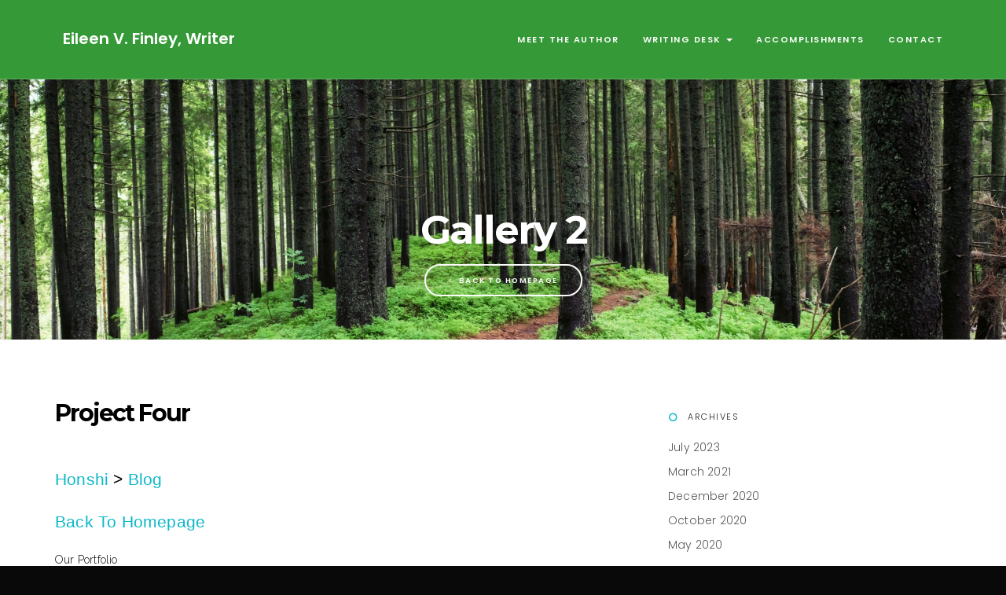

--- FILE ---
content_type: text/html; charset=UTF-8
request_url: http://eileenvfinley.com/gallery-2-2
body_size: 9799
content:
<!DOCTYPE html>
<html lang="en-US"> 

<head>
	<!-- Meta UTF8 charset -->
	<meta charset="UTF-8">
	<meta name="viewport" content="width=device-width, initial-scale=1">
	<title>Gallery 2 &#8211; EileenVFinley.com</title>
<link rel='dns-prefetch' href='//fonts.googleapis.com' />
<link rel='dns-prefetch' href='//s.w.org' />
<link rel="alternate" type="application/rss+xml" title="EileenVFinley.com &raquo; Feed" href="http://eileenvfinley.com/feed" />
<link rel="alternate" type="application/rss+xml" title="EileenVFinley.com &raquo; Comments Feed" href="http://eileenvfinley.com/comments/feed" />
		<script type="text/javascript">
			window._wpemojiSettings = {"baseUrl":"https:\/\/s.w.org\/images\/core\/emoji\/13.0.0\/72x72\/","ext":".png","svgUrl":"https:\/\/s.w.org\/images\/core\/emoji\/13.0.0\/svg\/","svgExt":".svg","source":{"concatemoji":"http:\/\/eileenvfinley.com\/wp-includes\/js\/wp-emoji-release.min.js?ver=5.5.17"}};
			!function(e,a,t){var n,r,o,i=a.createElement("canvas"),p=i.getContext&&i.getContext("2d");function s(e,t){var a=String.fromCharCode;p.clearRect(0,0,i.width,i.height),p.fillText(a.apply(this,e),0,0);e=i.toDataURL();return p.clearRect(0,0,i.width,i.height),p.fillText(a.apply(this,t),0,0),e===i.toDataURL()}function c(e){var t=a.createElement("script");t.src=e,t.defer=t.type="text/javascript",a.getElementsByTagName("head")[0].appendChild(t)}for(o=Array("flag","emoji"),t.supports={everything:!0,everythingExceptFlag:!0},r=0;r<o.length;r++)t.supports[o[r]]=function(e){if(!p||!p.fillText)return!1;switch(p.textBaseline="top",p.font="600 32px Arial",e){case"flag":return s([127987,65039,8205,9895,65039],[127987,65039,8203,9895,65039])?!1:!s([55356,56826,55356,56819],[55356,56826,8203,55356,56819])&&!s([55356,57332,56128,56423,56128,56418,56128,56421,56128,56430,56128,56423,56128,56447],[55356,57332,8203,56128,56423,8203,56128,56418,8203,56128,56421,8203,56128,56430,8203,56128,56423,8203,56128,56447]);case"emoji":return!s([55357,56424,8205,55356,57212],[55357,56424,8203,55356,57212])}return!1}(o[r]),t.supports.everything=t.supports.everything&&t.supports[o[r]],"flag"!==o[r]&&(t.supports.everythingExceptFlag=t.supports.everythingExceptFlag&&t.supports[o[r]]);t.supports.everythingExceptFlag=t.supports.everythingExceptFlag&&!t.supports.flag,t.DOMReady=!1,t.readyCallback=function(){t.DOMReady=!0},t.supports.everything||(n=function(){t.readyCallback()},a.addEventListener?(a.addEventListener("DOMContentLoaded",n,!1),e.addEventListener("load",n,!1)):(e.attachEvent("onload",n),a.attachEvent("onreadystatechange",function(){"complete"===a.readyState&&t.readyCallback()})),(n=t.source||{}).concatemoji?c(n.concatemoji):n.wpemoji&&n.twemoji&&(c(n.twemoji),c(n.wpemoji)))}(window,document,window._wpemojiSettings);
		</script>
		<style type="text/css">
img.wp-smiley,
img.emoji {
	display: inline !important;
	border: none !important;
	box-shadow: none !important;
	height: 1em !important;
	width: 1em !important;
	margin: 0 .07em !important;
	vertical-align: -0.1em !important;
	background: none !important;
	padding: 0 !important;
}
</style>
	<link rel='stylesheet' id='wp-block-library-css'  href='http://eileenvfinley.com/wp-includes/css/dist/block-library/style.min.css?ver=5.5.17' type='text/css' media='all' />
<link rel='stylesheet' id='wc-block-vendors-style-css'  href='http://eileenvfinley.com/wp-content/plugins/woocommerce/packages/woocommerce-blocks/build/vendors-style.css?ver=2.7.3' type='text/css' media='all' />
<link rel='stylesheet' id='wc-block-style-css'  href='http://eileenvfinley.com/wp-content/plugins/woocommerce/packages/woocommerce-blocks/build/style.css?ver=2.7.3' type='text/css' media='all' />
<link rel='stylesheet' id='contact-form-7-css'  href='http://eileenvfinley.com/wp-content/plugins/contact-form-7/includes/css/styles.css?ver=5.3' type='text/css' media='all' />
<link rel='stylesheet' id='rs-plugin-settings-css'  href='http://eileenvfinley.com/wp-content/plugins/revolution_slider/public/assets/css/rs6.css?ver=6.1.8' type='text/css' media='all' />
<style id='rs-plugin-settings-inline-css' type='text/css'>
#rs-demo-id {}
</style>
<link rel='stylesheet' id='woocommerce-layout-css'  href='http://eileenvfinley.com/wp-content/plugins/woocommerce/assets/css/woocommerce-layout.css?ver=4.3.6' type='text/css' media='all' />
<link rel='stylesheet' id='woocommerce-smallscreen-css'  href='http://eileenvfinley.com/wp-content/plugins/woocommerce/assets/css/woocommerce-smallscreen.css?ver=4.3.6' type='text/css' media='only screen and (max-width: 768px)' />
<link rel='stylesheet' id='woocommerce-general-css'  href='http://eileenvfinley.com/wp-content/plugins/woocommerce/assets/css/woocommerce.css?ver=4.3.6' type='text/css' media='all' />
<style id='woocommerce-inline-inline-css' type='text/css'>
.woocommerce form .form-row .required { visibility: visible; }
</style>
<link rel='stylesheet' id='nt-honshi-style-css'  href='http://eileenvfinley.com/wp-content/themes/nt-honshi-child/style.css?ver=5.5.17' type='text/css' media='all' />
<link rel='stylesheet' id='nt-honshi-child-style-css'  href='http://eileenvfinley.com/wp-content/themes/nt-honshi-child/style.css?ver=2.4.2' type='text/css' media='all' />
<link rel='stylesheet' id='bootstrap-css'  href='http://eileenvfinley.com/wp-content/themes/nt-honshi/css/bootstrap.min.css?ver=1.0' type='text/css' media='all' />
<link rel='stylesheet' id='nt-honshi-plugins-css'  href='http://eileenvfinley.com/wp-content/themes/nt-honshi/css/plugins.css?ver=1.0' type='text/css' media='all' />
<link rel='stylesheet' id='nt-honshi-custom-theme-style-css'  href='http://eileenvfinley.com/wp-content/themes/nt-honshi/css/style.css?ver=1.0' type='text/css' media='all' />
<link rel='stylesheet' id='nt-honshi-primary-color-css'  href='http://eileenvfinley.com/wp-content/themes/nt-honshi/css/colors/primary.css?ver=1.0' type='text/css' media='all' />
<link rel='stylesheet' id='ion-icon-css'  href='http://eileenvfinley.com/wp-content/themes/nt-honshi/css/themify-stylesheet.css?ver=1.0' type='text/css' media='all' />
<link rel='stylesheet' id='themify-css'  href='http://eileenvfinley.com/wp-content/themes/nt-honshi/css/ionicon-stylesheet.css?ver=1.0' type='text/css' media='all' />
<link rel='stylesheet' id='font-awesome-css'  href='http://eileenvfinley.com/wp-content/themes/nt-honshi/css/fontawesome.min.css?ver=1.0' type='text/css' media='all' />
<link rel='stylesheet' id='nt-honshi-vc-css'  href='http://eileenvfinley.com/wp-content/themes/nt-honshi/css/framework-visual-composer.css?ver=1.0' type='text/css' media='all' />
<link rel='stylesheet' id='nt-honshi-custom-flexslider-css'  href='http://eileenvfinley.com/wp-content/themes/nt-honshi/js/flexslider/flexslider.css?ver=1.0' type='text/css' media='all' />
<link rel='stylesheet' id='nt-honshi-wordpress-css'  href='http://eileenvfinley.com/wp-content/themes/nt-honshi/css/framework-wordpress.css?ver=1.0' type='text/css' media='all' />
<link rel='stylesheet' id='nt-honshi-update-css'  href='http://eileenvfinley.com/wp-content/themes/nt-honshi/css/framework-update.css?ver=1.0' type='text/css' media='all' />
<link rel='stylesheet' id='nt-honshi-woocommerce-css'  href='http://eileenvfinley.com/wp-content/themes/nt-honshi/css/framework-woocommerce.css?ver=1.0' type='text/css' media='all' />
<link rel='stylesheet' id='nt-honshi-woocommerce-update-css'  href='http://eileenvfinley.com/wp-content/themes/nt-honshi/css/woo-update.css?ver=1.0' type='text/css' media='all' />
<link rel='stylesheet' id='nt-honshi-fonts-load-css'  href='//fonts.googleapis.com/css?family=Montserrat%3A600%2C700%7CPoppins%3A300%2C600%7CRaleway%3A300&#038;subset=latin%2Clatin-ext&#038;ver=1.0.0' type='text/css' media='all' />
<link rel='stylesheet' id='nt-honshi-custom-style-css'  href='http://eileenvfinley.com/wp-content/themes/nt-honshi/css/framework-custom-style.css?ver=1.0' type='text/css' media='all' />
<style id='nt-honshi-custom-style-inline-css' type='text/css'>

        .counter, .highlight, .blog-post-social ul li a:hover i {
            color: #0db8ca;
        }
        #back-to-top, .bg-primary {
            background-color: #0db8ca!important;
        }
        .btn-primary,
        .btn-primary:hover,
        .btn-primary:focus,
        .btn-primary:target,
        .btn-primary:active:focus {
            background-color: #0db8ca!important;
        }
        .btn-primary:hover, .btn-primary:active:focus {
            background-color: #0db8ca!important;
        }
        .btn-primary-sec,
        .btn-primary-sec:hover,
        .btn-primary-sec:focus,
        .btn-primary-sec:target,
        .btn-primary-sec:active:focus {
            background-color: #0db8ca!important;
        }
        .btn-black:hover, .btn-black:focus {
        background-color: #0db8ca!important;
        }
        .cbp-popup-navigation, .cbp-nav-pagination-active, .cbp-l-project-details-list .share-list .share:hover i{
            background-color: #0db8ca!important;
        }
        .cbp-l-project-details-list > li, .cbp-l-project-details-list > div, .cbp-l-project-subtitle, .cbp-l-project-desc-title, .cbp-l-project-details-list .share-list .share i{
            color: #0db8ca!important;
        }
        .cbp-l-project-details-list .share-list .share:hover i{
        color: #fff!important;
        }
        .cbp-l-project-desc-title{
            border-color: #0db8ca!important;
        }
        .cbp-nav-next, .cbp-nav-prev {
            background: #0db8ca!important;
        }
        .cbp-l-filters-button .cbp-filter-counter {
        background-color: #0db8ca;
        }
        .cbp-l-filters-button .cbp-filter-counter::after {
            border-top: 4px solid #0db8ca;
        }
        body.error404 .index .searchform input[type="submit"], .pager li > a:hover,body.search article .searchform input[type="submit"], #widget-area #searchform input#searchsubmit, #respond input:hover, .pager li > span, .nav-links span.current, .single-style-1 .pager .previous a:hover, .single-style-1 .pager .next a:hover, .single-style-2 .pager .previous a:hover, .single-style-2 .pager .next a:hover {
            background-color:#0db8ca;
        }

        .pager li > a, .pager li > span, .nav-links span.current {
            border-color:#0db8ca!important;
        }
        .widget-title:after, a, .single-style-1 .pager .previous a, .single-style-1 .pager .next a, .single-style-2 .pager .previous a, .single-style-2 .pager .next a {
            color:#0db8ca;
        }
        a:hover, a:focus {
            color: #0a93a2;
        }
        #widget-area .widget ul li a:hover, .entry-title a:hover, .entry-meta a, #share-buttons i:hover {
            color:#0db8ca;
        }
        input[type="color"]:focus, input[type="date"]:focus, input[type="datetime"]:focus, input[type="datetime-local"]:focus, input[type="email"]:focus, input[type="month"]:focus, input[type="number"]:focus, input[type="password"]:focus, .ie input[type="range"]:focus, .ie9 input[type="range"]:focus, input[type="search"]:focus, input[type="tel"]:focus, input[type="text"]:focus, input[type="time"]:focus, input[type="url"]:focus, input[type="week"]:focus, select:focus, textarea:focus {
            border-color:#0db8ca;
        }
        body.error404 .index .searchform input[type="submit"]:hover, body.search article .searchform input[type="submit"]:hover, input[type="button"]:hover, input[type="submit"]:hover, input[type="reset"]:hover {
            background-color: #0ca6b6;
        }
        .breadcrubms, .breadcrubms span a span, .breadcrumbs ul li a {
            color: #56ceda;
        }
        .breadcrubms span {
            color: #086e79;
        }
        .breadcrubms span a span:hover, .text-logo:hover, .breadcrumbs ul li a:hover {
            color: #0a93a2;
        }.navbar.transparent-white { background-color:#369937!important; }.navbar.transparent-white .navbar-nav > li > a{}.dropdown-menu { background-color:#000000!important; }.dropdown-menu > li > a { color:#8d8d8d!important; }.dropdown-menu > li > a:focus, .dropdown-menu > li > a:hover, .dropdown-menu > li.active > a { color:#ffffff!important; }@media ( max-width: 768px ) {.navbar .dropdown-menu > li > a:hover { color: #000000!important; }.dropdown-menu > li > a:focus, .dropdown-menu > li > a:hover, .dropdown-menu > li.active > a { color: #000000!important; }}.navbar.transparent-white .nt-text-logo {font-weight: 700;letter-spacing: 0px;font-size: 20px;font-style: normal;}.navbar.transparent-white.nav-collapsed .nt-text-logo {font-weight: 700;letter-spacing: 0px;font-size: 20px;font-style: normal;}.blog .hero-fullwidth { height: 60vh !important; max-height: 100%; }@media ( max-width: 767px ) { .blog .hero-fullwidth { max-height: 60vh !important; } }.blog .hero-fullwidth .hero-content h1.white, .masonry-post h1.black, .blog-modern-sidebar h1 { font-size: 185px; }@media ( max-width: 767px ) { .blog .hero-fullwidth .hero-content h1.white { font-size: 50px; } }.blog .hero-fullwidth .hero-content .cover-text-sublead, .blog-modern-sidebar .heading-title { font-size: 10px !important; }.blog-modern-sidebar .cbp-item { margin-top: 1px !important; }.blog-modern-sidebar .cbp-item { margin-bottom: 1px !important; }.blog-modern-sidebar .cbp-item { margin-right: 1px !important; }.blog-modern-sidebar .cbp-item { margin-left: 1px !important; }.single #blog-post .blog-post-title h2 { font-size: 72px!important; }@media (max-width: 767px) { .single .hero-fullwidth .title-service h2 { font-size: 50px!important; } }.single .hero-fullwidth { height: 43vh !important; }@media (max-width: 767px) { .single .hero-fullwidth { max-height : 60vh !important; } }.single .hero-fullwidth { padding-top: 260px !important; }.single .hero-fullwidth { padding-bottom: 40px !important; }.single-portfolio .hero-fullwidth .title-service h1 { font-size: 72px !important; }@media ( max-width: 767px ) { .single .hero-fullwidth .title-service h1 { font-size: 50px !important; } }.single-portfolio .hero-fullwidth { height: 10vh !important; }@media ( max-width: 767px ) { .single .hero-fullwidth { max-height : 60vh !important; } }.single-portfolio .hero-fullwidth { padding-top: 70px !important; }.single-portfolio .hero-fullwidth { padding-bottom: 70px !important; }.single-portfolio .single-por-btn { margin-top: 0px !important; }.single-portfolio .single-por-btn { margin-bottom: 20px !important; }.archive .hero-fullwidth { height: 60vh !important; }@media ( max-width: 767px ) { .archive .hero-fullwidth { max-height : 60vh !important; } }.archive .hero-fullwidth { padding-top: 0px !important; }.archive .hero-fullwidth { padding-bottom: 40px !important; }.archive .hero-fullwidth .title-service h2 { font-size: 72px!important; }@media ( max-width: 767px ){ .archive .hero-fullwidth .title-service h2 { font-size: 50px!important; } }.archive .hero-fullwidth .heading-title { font-size: 16px!important; }.error404 .hero-fullwidth { height: 43vh !important; }@media ( max-width: 767px ) { .error404 .hero-fullwidth { max-height : 60vh !important; }}.error404 .hero-fullwidth { padding-top: 260px !important; }.error404 .hero-fullwidth { padding-bottom: 40px !important; }.error404 .hero-fullwidth .title-service h2 { font-size: 48px!important; }@media ( max-width: 767px ) { .error404 .hero-fullwidth .title-service h2 { font-size: 50px!important; } }.error404 .hero-fullwidth .heading-title { font-size: 16px!important; }.search .hero-fullwidth { height: 46vh !important; }@media ( max-width: 767px ) { .search .hero-fullwidth { max-height : 60vh !important; } }.search .hero-fullwidth { padding-top: 0px !important; }.search .hero-fullwidth { padding-bottom: 0px !important; }.search .hero-fullwidth .title-service h2 { font-size: 72px!important; }@media ( max-width: 767px ) { .search .hero-fullwidth .title-service h2 { font-size: 50px!important; }}.search .hero-fullwidth .heading-title { font-size: 16px!important; }.archive.woocommerce-page .hero-fullwidth { height: 60vh !important; }@media ( max-width: 767px ) { .archive.woocommerce-page .hero-fullwidth { max-height : 60vh !important; } }.archive.woocommerce-page .hero-fullwidth { padding-top: 70px !important; }.archive.woocommerce-page .hero-fullwidth { padding-bottom: 70px !important; }.archive.woocommerce-page .hero-fullwidth .title-service h2 { font-size: 72px!important; }@media ( max-width: 767px ) { .archive.woocommerce-page .hero-fullwidth .title-service h2 { font-size: 50px!important; } }.archive.woocommerce-page .hero-fullwidth .heading-title { font-size: 16px!important; }.breadcrubms, .breadcrubms span a span, .breadcrumbs ul li a { color: #ffffff; }.breadcrubms span a span:hover, .breadcrumbs ul li a:hover { color: #0db8ca; }.breadcrubms span, .breadcrumbs ul li.active { color: #0db8ca; }.breadcrubms, .breadcrumbs ul li a { font-size: 10px; }#footer-widget-area .background-image-overlay { display:none!important; }#footer-widget-area { padding-top: 70px!important; }#footer-widget-area { padding-bottom: 40px!important; }body{color:#000000!important;font-style:normal!important;}body a{}body h1{}body h2{}body h3{}body h4{}body h5{}body h6{}body p{color:#000000!important;font-family:helvetica!important;font-size:21px!important;font-style:normal!important;}
</style>
<!--[if gt IE 8]>
<link rel='stylesheet' id='nt-honshi-ie-css'  href='http://eileenvfinley.com/wp-content/themes/nt-honshi/css/ie.css?ver=1.0' type='text/css' media='all' />
<![endif]-->
<script type='text/javascript' src='http://eileenvfinley.com/wp-includes/js/jquery/jquery.js?ver=1.12.4-wp' id='jquery-core-js'></script>
<script type='text/javascript' src='http://eileenvfinley.com/wp-content/plugins/enable-jquery-migrate-helper/js/jquery-migrate-1.4.1-wp.js?ver=1.4.1-wp' id='jquery-migrate-js'></script>
<script type='text/javascript' src='http://eileenvfinley.com/wp-content/plugins/revolution_slider/public/assets/js/revolution.tools.min.js?ver=6.0' id='tp-tools-js'></script>
<script type='text/javascript' src='http://eileenvfinley.com/wp-content/plugins/revolution_slider/public/assets/js/rs6.min.js?ver=6.1.8' id='revmin-js'></script>
<script type='text/javascript' src='http://eileenvfinley.com/wp-content/plugins/woocommerce/assets/js/jquery-blockui/jquery.blockUI.min.js?ver=2.70' id='jquery-blockui-js'></script>
<script type='text/javascript' id='wc-add-to-cart-js-extra'>
/* <![CDATA[ */
var wc_add_to_cart_params = {"ajax_url":"\/wp-admin\/admin-ajax.php","wc_ajax_url":"\/?wc-ajax=%%endpoint%%","i18n_view_cart":"View cart","cart_url":"http:\/\/eileenvfinley.com","is_cart":"","cart_redirect_after_add":"no"};
/* ]]> */
</script>
<script type='text/javascript' src='http://eileenvfinley.com/wp-content/plugins/woocommerce/assets/js/frontend/add-to-cart.min.js?ver=4.3.6' id='wc-add-to-cart-js'></script>
<script type='text/javascript' src='http://eileenvfinley.com/wp-content/plugins/js_composer/assets/js/vendors/woocommerce-add-to-cart.js?ver=6.1' id='vc_woocommerce-add-to-cart-js-js'></script>
<!--[if lt IE 9]>
<script type='text/javascript' src='http://eileenvfinley.com/wp-content/themes/nt-honshi/js/modernizr.min.js?ver=2.7.1' id='modernizr-js'></script>
<![endif]-->
<!--[if lt IE 9]>
<script type='text/javascript' src='http://eileenvfinley.com/wp-content/themes/nt-honshi/js/respond.min.js?ver=1.4.2' id='respond-js'></script>
<![endif]-->
<link rel="https://api.w.org/" href="http://eileenvfinley.com/wp-json/" /><link rel="alternate" type="application/json" href="http://eileenvfinley.com/wp-json/wp/v2/pages/1974" /><link rel="EditURI" type="application/rsd+xml" title="RSD" href="http://eileenvfinley.com/xmlrpc.php?rsd" />
<link rel="wlwmanifest" type="application/wlwmanifest+xml" href="http://eileenvfinley.com/wp-includes/wlwmanifest.xml" /> 
<meta name="generator" content="WordPress 5.5.17" />
<meta name="generator" content="WooCommerce 4.3.6" />
<link rel="canonical" href="http://eileenvfinley.com/gallery-2-2" />
<link rel='shortlink' href='http://eileenvfinley.com/?p=1974' />
<link rel="alternate" type="application/json+oembed" href="http://eileenvfinley.com/wp-json/oembed/1.0/embed?url=http%3A%2F%2Feileenvfinley.com%2Fgallery-2-2" />
<link rel="alternate" type="text/xml+oembed" href="http://eileenvfinley.com/wp-json/oembed/1.0/embed?url=http%3A%2F%2Feileenvfinley.com%2Fgallery-2-2&#038;format=xml" />
	<noscript><style>.woocommerce-product-gallery{ opacity: 1 !important; }</style></noscript>
	<meta name="generator" content="Powered by WPBakery Page Builder - drag and drop page builder for WordPress."/>
<style type="text/css" id="custom-background-css">
body.custom-background { background-image: url("http://eileenvfinley.com/wp-content/uploads/2020/04/beautiful-evergreen-forest-with-pine-trees-and-tra-JRXTS7P-scaled.jpg"); background-position: center bottom; background-size: cover; background-repeat: no-repeat; background-attachment: fixed; }
</style>
	<meta name="generator" content="Powered by Slider Revolution 6.1.8 - responsive, Mobile-Friendly Slider Plugin for WordPress with comfortable drag and drop interface." />
<script type="text/javascript">function setREVStartSize(e){			
			try {								
				var pw = document.getElementById(e.c).parentNode.offsetWidth,
					newh;
				pw = pw===0 || isNaN(pw) ? window.innerWidth : pw;
				e.tabw = e.tabw===undefined ? 0 : parseInt(e.tabw);
				e.thumbw = e.thumbw===undefined ? 0 : parseInt(e.thumbw);
				e.tabh = e.tabh===undefined ? 0 : parseInt(e.tabh);
				e.thumbh = e.thumbh===undefined ? 0 : parseInt(e.thumbh);
				e.tabhide = e.tabhide===undefined ? 0 : parseInt(e.tabhide);
				e.thumbhide = e.thumbhide===undefined ? 0 : parseInt(e.thumbhide);
				e.mh = e.mh===undefined || e.mh=="" || e.mh==="auto" ? 0 : parseInt(e.mh,0);		
				if(e.layout==="fullscreen" || e.l==="fullscreen") 						
					newh = Math.max(e.mh,window.innerHeight);				
				else{					
					e.gw = Array.isArray(e.gw) ? e.gw : [e.gw];
					for (var i in e.rl) if (e.gw[i]===undefined || e.gw[i]===0) e.gw[i] = e.gw[i-1];					
					e.gh = e.el===undefined || e.el==="" || (Array.isArray(e.el) && e.el.length==0)? e.gh : e.el;
					e.gh = Array.isArray(e.gh) ? e.gh : [e.gh];
					for (var i in e.rl) if (e.gh[i]===undefined || e.gh[i]===0) e.gh[i] = e.gh[i-1];
										
					var nl = new Array(e.rl.length),
						ix = 0,						
						sl;					
					e.tabw = e.tabhide>=pw ? 0 : e.tabw;
					e.thumbw = e.thumbhide>=pw ? 0 : e.thumbw;
					e.tabh = e.tabhide>=pw ? 0 : e.tabh;
					e.thumbh = e.thumbhide>=pw ? 0 : e.thumbh;					
					for (var i in e.rl) nl[i] = e.rl[i]<window.innerWidth ? 0 : e.rl[i];
					sl = nl[0];									
					for (var i in nl) if (sl>nl[i] && nl[i]>0) { sl = nl[i]; ix=i;}															
					var m = pw>(e.gw[ix]+e.tabw+e.thumbw) ? 1 : (pw-(e.tabw+e.thumbw)) / (e.gw[ix]);					

					newh =  (e.type==="carousel" && e.justify==="true" ? e.gh[ix] : (e.gh[ix] * m)) + (e.tabh + e.thumbh);
				}			
				
				if(window.rs_init_css===undefined) window.rs_init_css = document.head.appendChild(document.createElement("style"));					
				document.getElementById(e.c).height = newh;
				window.rs_init_css.innerHTML += "#"+e.c+"_wrapper { height: "+newh+"px }";				
			} catch(e){
				console.log("Failure at Presize of Slider:" + e)
			}					   
		  };</script>
<noscript><style> .wpb_animate_when_almost_visible { opacity: 1; }</style></noscript></head>

	<!-- BODY START=========== -->
	<body class="page-template page-template-honshi-elementor-page page-template-honshi-elementor-page-php page page-id-1974 custom-background theme-nt-honshi ninetheme-shortcode-plugin-version-2.2.7 woocommerce-no-js  ninetheme-theme-name-NT Honshi Child theme-version-2.4.2 wpb-js-composer js-comp-ver-6.1 vc_responsive" data-fade-in="true">

		<nav class="navbar transparent-white navbar-fixed-top">
		<div class="container">

			<!-- Brand and toggle get grouped for better mobile display -->
			<div class="navbar-header">
				<button type="button" class="navbar-toggle collapsed" data-toggle="collapse" data-target="#bs-example-navbar-collapse-1" aria-expanded="false">
					<span class="sr-only">Toggle navigation</span>
					<span class="icon-bar top-bar"></span>
					<span class="icon-bar middle-bar"></span>
					<span class="icon-bar bottom-bar"></span>
				</button>
			   
					<a id="header-logo" class="site-logo nt-text-logo nt-logo" href="http://eileenvfinley.com/">Eileen V. Finley, Writer</a>

							</div>

			<!-- Collect the nav links, forms, and other content for toggling -->
			<div class="collapse navbar-collapse" id="bs-example-navbar-collapse-1">

				<ul id="menu-april2020_menu" class="nav navbar-nav navbar-right nav-menu-left"><li id="menu-item-1407" class="menu-item menu-item-type-post_type menu-item-object-page menu-item-1407"><a  title="Meet the Author" href="http://eileenvfinley.com/meet-the-author" data-scroll=" ">Meet the Author</a></li>
<li id="menu-item-1409" class="menu-item menu-item-type-custom menu-item-object-custom menu-item-home menu-item-has-children menu-item-1409 sub item-has-children"><a  title="Writing Desk" href="http://eileenvfinley.com/#portfolio" data-toggle="dropdown" class="dropdown-toggle">Writing Desk <span class="caret"></span></a>
<ul role="menu" class="dropdown-menu">
	<li id="menu-item-2167" class="menu-item menu-item-type-custom menu-item-object-custom menu-item-2167"><a  title="Memoir Collection" href="http://eileenvfinley.com/memoir-writings-2" data-scroll=" ">Memoir Collection</a></li>
	<li id="menu-item-2166" class="menu-item menu-item-type-custom menu-item-object-custom menu-item-2166"><a  title="Essay Collection" href="http://eileenvfinley.com/essay-writings-2" data-scroll=" ">Essay Collection</a></li>
	<li id="menu-item-2168" class="menu-item menu-item-type-custom menu-item-object-custom menu-item-2168"><a  title="Poetry Collection" href="http://eileenvfinley.com/poetry-writings-2" data-scroll=" ">Poetry Collection</a></li>
</ul>
</li>
<li id="menu-item-2499" class="menu-item menu-item-type-post_type menu-item-object-page menu-item-2499"><a  title="Accomplishments" href="http://eileenvfinley.com/accomplishments" data-scroll=" ">Accomplishments</a></li>
<li id="menu-item-1522" class="menu-item menu-item-type-custom menu-item-object-custom menu-item-home menu-item-1522"><a  title="Contact" href="http://eileenvfinley.com/#contact" data-scroll=" ">Contact</a></li>
</ul>
			</div><!-- /.navbar-collapse -->


		</div><!-- /.container -->
    </nav>

	<!-- Start Hero Section -->
	<section id="hero" class="page-id-1974 hero-fullwidth ">
		
		<div class="hero-content">
			<div class="container text-center white">
				<div class="m-auto">
					<div class="title-service mb15">

																					<h2>Gallery 2</h2>
													
																			
						
					</div>

											<a data-scroll                            href="http://eileenvfinley.com/"
                            class="page-btn btn btn-circle btn-sm                            ">
                            <i class="fa fa-angle-left pr5"></i>                            Back To Homepage                                                    </a>
									</div>
			</div><!-- /.container -->
		</div><!-- /.hero-content -->
	</section>
	<!-- End Hero Section -->

	<section id="blog">
		<div class="container has-margin-bottom">
			<div class="row">
				<div class="col-md-12-off has-margin-bottom-off">

										<div class="col-lg-8 col-md-8 col-sm-12 index float-right posts">
					
						
<article id="post-1974" class="post-1974 page type-page status-publish hentry">

	<div class="entry-content">
		<h2>Project Four</h2>
<p><!-- Breadcrumb NavXT 6.3.0 --><br />
<a property="item" typeof="WebPage" title="Go to Honshi." href="https://www.ninetheme.com/themes/elementor/honshi" >Honshi</a><meta property="position" content="1"> &gt; <a property="item" typeof="WebPage" title="Go to Blog." href="https://www.ninetheme.com/themes/elementor/honshi/blog/" aria-current="page">Blog</a><meta property="position" content="2"></p>
<p><a href="#">Back To Homepage </a>		</p>
<h5>Our Portfolio</h5>
<h5>Animation Caption : Push Down<br />
</h5>
<p>			AllBrandingDigitalPrint<a href="https://www.ninetheme.com/themes/elementor/honshi/wp-content/uploads/2017/03/6-2.jpg" title="branding digital print"><img src="https://www.ninetheme.com/themes/elementor/honshi/wp-content/uploads/2017/03/6-2.jpg" alt="Project Four" /></p>
<h3>branding  &#8211;  digital  &#8211;  print</h3>
<p>Project Four</a><a href="https://www.ninetheme.com/themes/elementor/honshi/wp-content/uploads/2017/03/3-2.jpg" title="digital"><img src="https://www.ninetheme.com/themes/elementor/honshi/wp-content/uploads/2017/03/3-2.jpg" alt="Project Three" /></p>
<h3>digital</h3>
<p>Project Three</a><a href="https://vimeo.com/203116933" title="branding"><img src="https://www.ninetheme.com/themes/elementor/honshi/wp-content/uploads/2017/03/4-2.jpg" alt="Watch on vimeo" /></p>
<h3>branding</h3>
<p>Watch on vimeo</a><a href="https://www.youtube.com/watch?v=ZqnAGgjQ7Rs" title="print"><img src="https://www.ninetheme.com/themes/elementor/honshi/wp-content/uploads/2017/03/thumbnail-2-2.jpg" alt="Watch on youtube" /></p>
<h3>print</h3>
<p>Watch on youtube</a><a href="https://www.ninetheme.com/themes/elementor/honshi/wp-content/uploads/2017/03/2-2.jpg" title="branding print"><img src="https://www.ninetheme.com/themes/elementor/honshi/wp-content/uploads/2017/03/2-2.jpg" alt="Project Two" /></p>
<h3>branding  &#8211;  print</h3>
<p>Project Two</a><a href="https://www.ninetheme.com/themes/elementor/honshi/portfolio/project-one/" title="branding"><img src="https://www.ninetheme.com/themes/elementor/honshi/wp-content/uploads/2017/03/5-2.jpg" alt="Project One" /></p>
<h3>branding</h3>
<p>Project One</a>		</p>
<h2><em>“</em> A creative people are only motivated by a desire to achieve success.<em>”</em></h2>
<p>&#8211; The Honshi Team</p>
<h2><em>“</em> Design is about the perfect fusion of passion and knowledge.<em>”</em></h2>
<p>&#8211; The Honshi Team</p>
<h2><em>“</em> Design is about the perfect fusion of passion and knowledge.<em>”</em></h2>
<p>&#8211; The Honshi Team</p>
<h5>READY TO COLLABORATE?</h5>
<h5>Get In Touch</h5>
<p>			<a href="#contact">Contact Honshi </a><br />
			<img loading="lazy" width="" height="" src="https://www.ninetheme.com/themes/elementor/honshi/wp-content/uploads/2017/03/6-2.png" alt="" /><img loading="lazy" width="" height="" src="https://www.ninetheme.com/themes/elementor/honshi/wp-content/uploads/2017/03/5-2.png" alt="" /><img loading="lazy" width="" height="" src="https://www.ninetheme.com/themes/elementor/honshi/wp-content/uploads/2017/03/4-2.png" alt="" /><img loading="lazy" width="" height="" src="https://www.ninetheme.com/themes/elementor/honshi/wp-content/uploads/2017/03/3-2.png" alt="" /><img loading="lazy" width="" height="" src="https://www.ninetheme.com/themes/elementor/honshi/wp-content/uploads/2017/03/2-2.png" alt="" /><img loading="lazy" width="" height="" src="https://www.ninetheme.com/themes/elementor/honshi/wp-content/uploads/2017/03/1-2.png" alt="" />		</p>
<h5>Testimonials</h5>
<h5>Reviews</h5>
<h5><em>“</em> The template is well done, good design and simple code. LeoneDesign has incredible support and they are very friendly!<em>”</em></h5>
<p>Gabriel Jorge</p>
<h6>Our Client</h6>
<h5><em>“</em> Fast and versatile, Leone team executed each service that we requested rapidly. Very pleasant collective, looking forward to collaborate with them.<em>”</em></h5>
<p>Lenny Potter</p>
<h6>Manager</h6>
<h5><em>“</em> The template is well done, good design and simple code. LeoneDesign has incredible support and they are very friendly!<em>”</em></h5>
<p>Gabriel Jorge</p>
<h6>Our Client</h6>
	</div><!-- .entry-content -->

</article><!-- #post-## -->

					</div>

											
	<div id="widget-area" class="widget-area col-lg-3 col-md-3 col-sm-12">
		<div class="widget  widget_archive"><h4 class="widget-title"><span>Archives</span></h4>
			<ul>
					<li><a href='http://eileenvfinley.com/2023/07'>July 2023</a></li>
	<li><a href='http://eileenvfinley.com/2021/03'>March 2021</a></li>
	<li><a href='http://eileenvfinley.com/2020/12'>December 2020</a></li>
	<li><a href='http://eileenvfinley.com/2020/10'>October 2020</a></li>
	<li><a href='http://eileenvfinley.com/2020/05'>May 2020</a></li>
			</ul>

			</div>	</div><!-- .widget-area -->

					
				</div>
			</div>
		</div>
	</section>

					<footer id="footer" class="bg-gray">
				<div class="container pt60 pb60">
					<div class="text-center m-auto">

						
							<div class="footer-info">

							
																			<a href="&lt;a href=&quot;mailto:eileen@eileenvfinley.com&quot;&gt;" target="_blank">
											<h6><i class="fa fa-envelope-o pr5"></i>eileen@eileenvfinley.com</h6>
										</a>
									
																			<h6><i class="fa fa-home pr5"></i>Elkins Park, PA</h6>
									
									
									
								</div>

							
				<div class="text-center m-auto footer-copyright">
					<p>©2020-23  <a href="https://www.facebook.com/GravityBedMedia">John G. Duesler, Jr.</a>  All Rights Reserved.</p>				</div>

					</div>
				</div>
			</footer>

        <!-- Start Back To Top Section -->
        <a data-scroll id="back-to-top" href="#hero"><i class="icon ion-chevron-up"></i></a>
        <!-- End Back To Top Section -->
			<script type="text/javascript">
		var c = document.body.className;
		c = c.replace(/woocommerce-no-js/, 'woocommerce-js');
		document.body.className = c;
	</script>
	<link rel='stylesheet' id='so-css-nt-honshi-css'  href='http://eileenvfinley.com/wp-content/uploads/so-css/so-css-nt-honshi.css?ver=1610543795' type='text/css' media='all' />
<script type='text/javascript' id='contact-form-7-js-extra'>
/* <![CDATA[ */
var wpcf7 = {"apiSettings":{"root":"http:\/\/eileenvfinley.com\/wp-json\/contact-form-7\/v1","namespace":"contact-form-7\/v1"}};
/* ]]> */
</script>
<script type='text/javascript' src='http://eileenvfinley.com/wp-content/plugins/contact-form-7/includes/js/scripts.js?ver=5.3' id='contact-form-7-js'></script>
<script type='text/javascript' src='http://eileenvfinley.com/wp-content/plugins/woocommerce/assets/js/js-cookie/js.cookie.min.js?ver=2.1.4' id='js-cookie-js'></script>
<script type='text/javascript' id='woocommerce-js-extra'>
/* <![CDATA[ */
var woocommerce_params = {"ajax_url":"\/wp-admin\/admin-ajax.php","wc_ajax_url":"\/?wc-ajax=%%endpoint%%"};
/* ]]> */
</script>
<script type='text/javascript' src='http://eileenvfinley.com/wp-content/plugins/woocommerce/assets/js/frontend/woocommerce.min.js?ver=4.3.6' id='woocommerce-js'></script>
<script type='text/javascript' id='wc-cart-fragments-js-extra'>
/* <![CDATA[ */
var wc_cart_fragments_params = {"ajax_url":"\/wp-admin\/admin-ajax.php","wc_ajax_url":"\/?wc-ajax=%%endpoint%%","cart_hash_key":"wc_cart_hash_ef40e23988b330aee818958d3f982bad","fragment_name":"wc_fragments_ef40e23988b330aee818958d3f982bad","request_timeout":"5000"};
/* ]]> */
</script>
<script type='text/javascript' src='http://eileenvfinley.com/wp-content/plugins/woocommerce/assets/js/frontend/cart-fragments.min.js?ver=4.3.6' id='wc-cart-fragments-js'></script>
<script type='text/javascript' src='http://eileenvfinley.com/wp-includes/js/comment-reply.min.js?ver=5.5.17' id='comment-reply-js'></script>
<script type='text/javascript' src='http://eileenvfinley.com/wp-content/themes/nt-honshi/js/plugins.js?ver=1.0' id='nt-honshi-plugins-js'></script>
<script type='text/javascript' id='nt-honshi-custom-scripts-js-extra'>
/* <![CDATA[ */
var prefix = {"navcustomoffset":"50"};
/* ]]> */
</script>
<script type='text/javascript' src='http://eileenvfinley.com/wp-content/themes/nt-honshi/js/scripts.js?ver=1.0' id='nt-honshi-custom-scripts-js'></script>
<script type='text/javascript' src='http://eileenvfinley.com/wp-content/themes/nt-honshi/js/framework-jquery.flexslider.js?ver=1.0' id='nt-honshi-custom-flexslider-js'></script>
<script type='text/javascript' src='http://eileenvfinley.com/wp-content/themes/nt-honshi/js/fitvids.js?ver=1.0' id='fitvids-js'></script>
<script type='text/javascript' src='http://eileenvfinley.com/wp-content/themes/nt-honshi/js/framework-blog-settings.js?ver=1.0' id='nt-honshi-blog-settings-js'></script>
<script type='text/javascript' src='http://eileenvfinley.com/wp-includes/js/wp-embed.min.js?ver=5.5.17' id='wp-embed-js'></script>

	</body>

</html>


--- FILE ---
content_type: text/css
request_url: http://eileenvfinley.com/wp-content/themes/nt-honshi-child/style.css?ver=5.5.17
body_size: 182
content:
/**
* Theme Name: NT Honshi Child
* Description: This is a child theme of NT Honshi, generated by Merlin WP.
* Author: <a href="http://ninetheme.com/about">Ninetheme</a>
* Template: nt-honshi
* Version: 2.4.2
*/

--- FILE ---
content_type: text/css
request_url: http://eileenvfinley.com/wp-content/themes/nt-honshi/css/style.css?ver=1.0
body_size: 11736
content:
/* Plans Section CSS */
.plan-container {
    background-color: rgba(0, 0, 0, .04);
    padding: 50px;
}

ul.list-none {
    list-style: none;
    padding-left: 0;
}

/* Plans Section Responsive CSS */
@media (max-width: 991px) {
    .plan-container {
        margin: 45px 0;
    }
}

@media (max-width: 767px) {
    .vc_column_container>.vc_column-inner .service-container {
        background-attachment: inherit;
    }
}

/* Team CSS */
h5.title {
    font: 600 11px 'Poppins', sans-serif;
    letter-spacing: 1.5px;
    text-transform: uppercase;
}

.team-img {
    position: relative;
}

.team-img .team-overlay {
    position: absolute;
    opacity: 0;
    transition: all .3s;
    background-color: rgba(0, 0, 0, .7);
    width: 100%;
    height: 100%;
}

.team-img:hover .team-overlay {
    opacity: 1;
}

.team-img .team-overlay .team-overlay-vertical-center {
    position: absolute;
    text-align: center;
    width: 100%;
    top: 50%;
    transform: translateY(-50%);
}

.team-overlay ul.social-icons {
    list-style: none;
    padding: 0;
    margin: 0;
}

.team-overlay ul.social-icons li {
    display: inline-block;
    padding: 0 10px;
}

.team-overlay ul.social-icons li a i {
    color: #fff;
    font-size: 22px;
    -webkit-transition: color .3s;
    transition: color .3s;
}

.team-overlay ul.social-icons li a i:hover {
    color: rgba(255, 255, 255, .4);
}

/* fact CSS */
.fact-container {
    display: inline-block;
    padding: 0 45px;
    border-right: 1px solid rgba(0, 0, 0, .1);
}

.fact-container:last-child {
    border: none;
}

.counter {
    font-family: 'Montserrat', sans-serif;
    font-size: 38px;
    letter-spacing: -1px;
    margin-bottom: 5px;
    opacity: .99;
    color: #0db8ca;
}

@media (max-width: 1199px) {
    .counter {
        font-size: 30px;
    }
}

@media (max-width: 991px) {
    .fact-container {
        border-right: 0px;
        padding: 7px 15px;
    }
}

@media (max-width: 991px) {
    .flex.facts {
        padding-bottom: 15px;
    }
}

.flex.services {
    align-items: initial;
}

.flex.services .col-md-4 {
    padding-left: 5px;
    padding-right: 5px;
}

.service-container {
    position: relative;
    width: 380px;
    max-width: 100%;
    margin: 0 auto;
    height: 220px;
    background-attachment: fixed;
    background-size: cover;
    background-position: center center;
    background-color: #000;
}

.service-body {
    width: 305px;
    max-width: 100%;
    position: relative;
    opacity: .999;
    z-index: 2;
    margin: -65px auto auto auto;
    padding: 30px 30px 0px 30px;
    background-color: #f7f7f7;
}

.service-title {
    padding-bottom: 10px;
}

.service-container .service-icon-button {
    position: relative;
    height: 70%;
}

.service-icon-button .service-button {
    position: absolute;
    z-index: 1;
    top: 0;
    left: 0;
    right: 0;
    opacity: 0;
    -webkit-transition: all .3s;
    -moz-transition: all .3s;
    -o-transition: all .3s;
    -ms-transition: all .3s;
    transition: all .3s;
}

.service-icon {
    display: table;
    position: absolute;
    height: 100%;
    width: 100%;
    opacity: 1;
    -webkit-transition: opacity .3s;
    -moz-transition: opacity .3s;
    -o-transition: opacity .3s;
    -ms-transition: opacity .3s;
    transition: opacity .3s;
}

.service-container.onepage .service-icon {
    height: 70%;
}

.service-icon i {
    display: table-cell;
    vertical-align: middle;
    text-shadow: 0px 0px 30px rgba(0, 0, 0, .3);
}

.flex.services .col-md-4:hover .service-icon-button .service-button {
    top: 50%;
    opacity: 1;
    -webkit-transform: translateY(-50%);
    -moz-transform: translateY(-50%);
    -o-transform: translateY(-50%);
    -ms-transform: translateY(-50%);
    transform: translateY(-50%);
}

.flex.services .col-md-4:hover .service-icon-button .service-icon {
    opacity: 0;
}

@media (max-width: 1199px) {
    .service-body {
        width: 265px;
        padding: 30px 35px 0px 35px;
    }

    .service-body p {
        font: 300 12px 'Poppins', sans-serif;
        letter-spacing: .2px;
    }

    .service-container {
        height: 180px;
    }

    .service-container .service-icon-button,
    .service-container.onepage .service-icon {
        height: 64%;
    }
}

@media (max-width: 480px) {

    .service-container .service-icon-button,
    .service-container.onepage .service-icon {
        height: 70%;
    }
}

@media (max-width: 991px) {
    .service-body {
        width: 305px;
        padding: 30px 30px 0px 30px;
    }

    .service-container {
        height: 200px;
    }

    .service-container .service-icon-button {
        height: 70%;
    }

    .flex.services .col-md-4 {
        margin: 25px 0;
    }

    .flex.services .col-md-4:first-child {
        margin-top: 0;
    }

    .flex.services .col-md-4:last-child {
        margin-bottom: 0;
    }
}

@media (max-width: 768px) {
    .service-container .service-icon-button .service-icon {
        opacity: 0;
    }

    .service-container .service-icon-button .service-button {
        opacity: 1;
        top: 50%;
        -webkit-transform: translateY(-50%);
        -moz-transform: translateY(-50%);
        -o-transform: translateY(-50%);
        -ms-transform: translateY(-50%);
        transform: translateY(-50%);
    }
}

@media (max-width: 480px) {
    .service-container {
        width: 270px;
        height: 150px;
    }

    .service-body {
        width: 230px;
        margin: -45px auto auto auto;
    }

    .flex.services .col-md-4 {
        max-width: 100%;
    }
}

.portfolio-filter {
    margin-bottom: 20px;
}

.cbp-l-filters-button .cbp-filter-item {
    display: inline-block;
    padding: 0 14px;
    font: 600 11px 'Poppins', sans-serif;
    letter-spacing: 1.5px;
    text-transform: uppercase;
    color: #000;
    margin: 0 3px 10px 3px;
    background-color: transparent;
    border: none;
    -webkit-transition: all .2s;
    -moz-transition: all .2s;
    -o-transition: all .2s;
    -ms-transition: all .2s;
    transition: all .2s;
}

.cbp-l-filters-button .cbp-filter-item:hover {
    color: #000;
    opacity: .7;
}

.cbp-l-filters-button .cbp-filter-item.cbp-filter-item-active {
    background-color: transparent;
    color: #000;
    opacity: .7;
}

.cbp-caption-fadeIn .cbp-caption-activeWrap {
    background-color: rgba(255, 255, 255, .8);
    -webkit-transition: opacity .2s;
    -moz-transition: opacity .2s;
    -o-transition: opacity .2s;
    -ms-transition: opacity .2s;
    transition: opacity .2s;
}

.cbp-item .cbp-caption-activeWrap .wrap {
    position: absolute;
    text-align: center;
    left: 0;
    right: 0;
    top: 50%;
    -webkit-transition: all .3s;
    -moz-transition: all .3s;
    -o-transition: all .3s;
    -ms-transition: all .3s;
    transition: all .3s;
    opacity: .9;
}

.cbp-item .cbp-caption-activeWrap:hover .wrap {
    top: 50%;
    -webkit-transform: translateY(-50%);
    -moz-transform: translateY(-50%);
    -o-transform: translateY(-50%);
    -ms-transform: translateY(-50%);
    transform: translateY(-50%);
}

.cbp-item .cbp-caption-activeWrap .wrap h3 {
    line-height: 1.4;
}

.cbp-caption-fadeIn .cbp-caption .cbp-caption-activeWrap.video {
    opacity: 1;
    background-color: transparent;
}

.cbp-item .cbp-caption-activeWrap.video .wrap {
    transform: translateY(-50%);
    opacity: 1;
}

.cbp-caption-activeWrap.video .wrap i {
    text-shadow: 0px 0px 20px rgba(0, 0, 0, .15);
    -webkit-transition: opacity .3s;
    -moz-transition: opacity .3s;
    -o-transition: opacity .3s;
    -ms-transition: opacity .3s;
    transition: opacity .3s;
    opacity: 1;
}

.cbp-caption-activeWrap.video .wrap i:hover {
    opacity: .8;
}

.cbp-item .cbp-caption .cbp-caption-activeWrap.video .wrap i:hover {
    padding-bottom: 25px;
}

.cbp-lightbox img {
    -webkit-transition: transform .4s;
    -moz-transition: transform .4s;
    -o-transition: transform .4s;
    -ms-transition: transform .4s;
    transition: transform .4s;
}

.cbp-lightbox:hover img {
    -webkit-transform: scale(1.1);
    -moz-transform: scale(1.1);
    -o-transform: scale(1.1);
    -ms-transform: scale(1.1);
    transform: scale(1.1);
}

.quote-body {
    display: inline-block;
}

.quote-body h2 {
    line-height: 1.13;
}

.quote-body {
    margin: 0;
}

.quote-body h2 em:first-child {
    padding-right: 15px;
}

@media (max-width: 768px) {
    .quote-body h2 {
        font-weight: 700;
        line-height: 1.2;
        font-size: 25px;
        letter-spacing: .5px;
    }
}

@media (max-width: 480px) {
    .quote-body h2 {
        padding-bottom: 15px;
    }

    .quote-body h2 em {
        display: none;
    }
}

.owl-clients .owl-item img {
    width: auto !important;
    margin: auto !important;
    max-height: 80px;
    -webkit-transition: all .3s;
    -moz-transition: all .3s;
    -o-transition: all .3s;
    -ms-transition: all .3s;
    transition: all .3s;
}

.owl-clients .owl-item img:hover {
    opacity: .75;
}

.testimonial-body h6 {
    font: 600 11px/.28 'Poppins', sans-serif;
    letter-spacing: 1.5px;
    text-transform: uppercase;
}

@media (max-width: 1199px) {
    .testimonial-body h6 {
        font: 600 9.5px/0 'Poppins', sans-serif;
    }
}

.info-contact h6 {
    display: inline-block;
    padding: 0 15px;
}

.x1.phone {
    font-size: .78em
}

@media (min-width: 481px) {
    .info-contact i.phone {
        position: relative;
        top: 4px;
    }
}

@media (max-width: 480px) {
    .info-contact h2 {
        font-weight: 700;
        line-height: 1.2;
        font-size: 25px;
        letter-spacing: -1.5px;
    }

    .info-contact h6 {
        margin: 0;
        display: block;
        padding: 5px 0;
    }
}

.form-control {
    display: block;
    width: 100%;
    max-width: 100%;
    height: 54px;
    margin: 0;
    font: 300 12px 'Poppins', sans-serif;
    letter-spacing: .2px;
    color: #9d9d9d;
    background-color: rgba(0, 0, 0, .05);
    border: none;
    box-shadow: none;
    border-radius: 0px;
    outline: none;
    padding: 15px 20px;
    -webkit-transition: background-color .3s;
    -moz-transition: background-color .3s;
    -o-transition: background-color .3s;
    -ms-transition: background-color .3s;
    transition: background-color .3s;
}

.form-control:focus,
.form-control:hover {
    background-color: rgba(0, 0, 0, .08);
    box-shadow: none;
}

.form-group .btn {
    margin-left: 0;
}

.form-group:first-child {
    float: left;
    width: 40%;
}

.form-group:nth-child(2) {
    float: right;
    width: 55%;
}

@media (max-width: 480px) {
    .form-group:first-child {
        width: 100%;
        float: none;
    }

    .form-group:nth-child(2) {
        width: 100%;
        float: none;
    }
}

.form-horizontal .form-group {
    margin-right: auto;
    margin-left: auto;
}

.panel-title {
    margin-top: 0;
    margin-bottom: 0;
    font: 300 20px/32px 'Poppins', sans-serif;
    color: inherit;
    text-transform: none;
    letter-spacing: normal;
}

.contact-form .form-section .message .alert {
    border: none;
    border-radius: 0px;
}

.contact-form .form-section .message .alert p {
    font: 300 12px 'Poppins', sans-serif;
    letter-spacing: .2px;
}

.contact-form .form-section .message .panel {
    border-radius: 0px;
    box-shadow: none;
}

.contact-form .form-section .message .panel .panel-heading h3 {
    font: 300 16px/1.65em 'Poppins', sans-serif;
}

.contact-form .form-section .message .panel .panel-body ul li {
    font: 300 12px 'Poppins', sans-serif;
    letter-spacing: .2px;
}

#map {
    width: 100%;
    height: 100%;
    height: 500px;
}

@media (max-width: 480px) {
    #map {
        display: none;
    }
}

#footer ul {
    margin-bottom: 0;
    padding: 0px 0px 10px 0px;
}

#footer .social-icons li {
    display: inline-block;
    padding: 5px 20px;
    color: #000;
    font: 600 11px 'Poppins', sans-serif;
    text-transform: uppercase;
    letter-spacing: 1.5px;
    opacity: .98;
    -webkit-transition: all .3s;
    -moz-transition: all .3s;
    -o-transition: all .3s;
    -ms-transition: all .3s;
    transition: all .3s;
}

@media (max-width: 768px) {
    #footer .social-icons li {
        padding: 5px 10px;
    }
}

@media (max-width: 548px) {
    #footer .social-icons li {
        padding: 10px 40px;
    }
}

@media (max-width: 423px) {
    #footer .social-icons li {
        padding: 10px 15px;
    }
}

#footer .social-icons li a i {
    position: relative;
    top: 1px;
    margin-right: 11px;
    padding-right: 5px;
    border-right: 1px solid rgba(0, 0, 0, .2);
    -webkit-transition: all .3s;
    -moz-transition: all .3s;
    -o-transition: all .3s;
    -ms-transition: all .3s;
    transition: all .3s;
}

#footer .social-icons li a i {
    border-right: 1px solid rgba(0, 0, 0, .2);
}

#footer .social-icons li a {
    color: #000;
    -webkit-transition: all .3s;
    -moz-transition: all .3s;
    -o-transition: all .3s;
    -ms-transition: all .3s;
    transition: all .3s;
}

#footer .social-icons li a {
    color: #000;
}

#footer .social-icons li a:hover {
    opacity: .65;
}

#footer .footer-info h6 {
    display: inline-block;
    padding: 0 15px;
}

.border-top {
    border-top: 1px solid rgba(0, 0, 0, .1)
}

#footer-black ul {
    margin-bottom: 0;
    padding: 0px 0px 10px 0px;
}

#footer-black .social-icons li {
    display: inline-block;
    padding: 5px 20px;
    color: #fff;
    font: 600 11px 'Poppins', sans-serif;
    text-transform: uppercase;
    letter-spacing: 1.5px;
    opacity: .98;
    -webkit-transition: all .3s;
    -moz-transition: all .3s;
    -o-transition: all .3s;
    -ms-transition: all .3s;
    transition: all .3s;
}

@media (max-width: 768px) {
    #footer-black .social-icons li {
        padding: 5px 10px;
    }
}

@media (max-width: 548px) {
    #footer-black .social-icons li {
        padding: 10px 40px;
    }
}

@media (max-width: 423px) {
    #footer-black .social-icons li {
        padding: 10px 15px;
    }
}

#footer-black .social-icons li a i {
    position: relative;
    top: 1px;
    margin-right: 11px;
    padding-right: 5px;
    border-right: 1px solid rgba(0, 0, 0, .2);
    -webkit-transition: all .3s;
    -moz-transition: all .3s;
    -o-transition: all .3s;
    -ms-transition: all .3s;
    transition: all .3s;
}

#footer-black .social-icons li a i {
    border-right: 1px solid rgba(255, 255, 255, .2);
}

#footer-black .social-icons li a {
    color: #fff;
    -webkit-transition: all .3s;
    -moz-transition: all .3s;
    -o-transition: all .3s;
    -ms-transition: all .3s;
    transition: all .3s;
}

#footer-black .social-icons li a {
    color: #fff;
}

#footer-black .social-icons li a:hover {
    opacity: .65;
}

#footer-black .footer-info h6 {
    display: inline-block;
    padding: 0 15px;
}

.border-top {
    border-top: 1px solid rgba(0, 0, 0, .1)
}

.border-top-white {
    border-top: 1px solid rgba(255, 255, 255, .1)
}

#back-to-top {
    position: fixed;
    color: #fff;
    background-color: #0db8ca;
    z-index: 100;
    bottom: 32px;
    right: 32px;
    display: none;
    cursor: pointer;
    border-radius: 2px;
    height: 30px;
    width: 30px;
    display: block;
    text-align: center;
    opacity: 0;
    transition: background-color 0.1s linear;
    -moz-transition: background-color 0.1s linear;
    -webkit-transition: background-color 0.1s linear;
    -o-transition: background-color 0.1s linear;
}

#back-to-top:hover {
    color: #fff;
    background-color: #1F2023;
}

#back-to-top .icon {
    font-size: 10px;
    position: absolute;
    top: 70%;
    right: 0px;
    left: 0px;
    -moz-transform: translateY(-50%);
    -webkit-transform: translateY(-50%);
    -o-transform: translateY(-50%);
    -ms-transform: translateY(-50%);
    transform: translateY(-50%);
    transform: translateY(-50%);
    display: inherit;
    width: inherit;
    height: inherit;
    line-height: inherit;
    vertical-align: inherit;
    margin-left: inherit;
}

.preloader {
    background-color: #090909;
    width: 100%;
    height: 100%;
    position: fixed;
    top: 0;
    left: 0;
    z-index: 1000000000;
    z-index: 99999999;
    opacity: 1;
    -webkit-transition: opacity .3s;
    -moz-transition: opacity .3s;
    transition: opacity .3s;
}

.preloader div {
    position: absolute;
    top: 50%;
    margin: 0 auto;
    position: relative;
    text-indent: -9999em;
    top: 50%;
    height: 50px;
    width: 50px;
    position: relative;
    margin: -25px auto 0 auto;
    display: block;
    border-top: 2px solid rgba(255, 255, 255, 0.2);
    border-right: 2px solid rgba(255, 255, 255, 0.2);
    border-bottom: 2px solid rgba(255, 255, 255, 0.2);
    border-left: 2px solid #fff;
    -webkit-transform: translateZ(0);
    -ms-transform: translateZ(0);
    transform: translateY(50%);
    -webkit-animation: load9 1.1s infinite linear;
    animation: load9 1.1s infinite linear;
}

.preloader div,
.preloader div:after {
    border-radius: 50%;
    width: 40px;
    height: 40px;
}

@-webkit-keyframes load9 {
    0% {
        -webkit-transform: rotate(0deg);
        transform: rotate(0deg);
    }

    100% {
        -webkit-transform: rotate(360deg);
        transform: rotate(360deg);
    }
}

@keyframes load9 {
    0% {
        -webkit-transform: rotate(0deg);
        transform: rotate(0deg);
    }

    100% {
        -webkit-transform: rotate(360deg);
        transform: rotate(360deg);
    }
}

body {
    font: 300 12px 'Poppins', sans-serif;
    letter-spacing: .2px;
    color: #8d8d8d;
    background-color: #090909;
}

::selection {
    background: rgba(0, 0, 0, .16)
}

::-moz-selection {
    background: rgba(0, 0, 0, .16)
}

.no-select {
    -o-user-select: none;
    -moz-user-select: none;
    -webkit-user-select: none;
    -ms-user-select: none;
    user-select: none;
}

a {
    color: #8d8d8d;
    -webkit-transition: all .2s;
    -moz-transition: all .2s;
    -o-transition: all .2s;
    -ms-transition: all .2s;
    transition: all .2s;
}

a:hover {
    cursor: pointer;
    color: #000;
}

a:hover,
a:focus,
a:active {
    text-decoration: none;
    outline: none;
    color: #000;
}

[data-fade-in="true"] {
    -moz-animation: fadein 1s;
    -webkit-animation: fadein 1s;
    -o-animation: fadein 1s;
    animation: fadein 1s;
}

@keyframes fadein {
    from {
        opacity: 0
    }

    to {
        opacity: 1
    }
}

@-moz-keyframes fadein {
    from {
        opacity: 0
    }

    to {
        opacity: 1
    }
}

@-webkit-keyframes fadein {
    from {
        opacity: 0
    }

    to {
        opacity: 1
    }
}

@-o-keyframes fadein {
    from {
        opacity: 0
    }

    to {
        opacity: 1
    }
}

strong {
    font-weight: 600;
}

.inline {
    display: inline;
}

.inline-block {
    display: inline-block;
}

.border-bottom {
    border-bottom: 1px solid rgba(0, 0, 0, .1);
}

ul.list-none {
    list-style: none;
}

.navbar.transparent-white {
    border-bottom: 1px solid rgba(255, 255, 255, .2);
    background-color: transparent;
}

.navbar.transparent-white.nav-collapsed {
    border-bottom: 1px solid rgba(0, 0, 0, .1);
    background-color: #fff;
}

.navbar.transparent-white .navbar-nav>li>a {
    color: #fff;
    background-color: transparent;
    -webkit-transition: all .2s;
    -moz-transition: all .2s;
    -o-transition: all .2s;
    -ms-transition: all .2s;
    transition: all .2s;
}

.navbar.transparent-white .navbar-nav>li>a:hover {
    color: #fff;
    opacity: .6;
}

.navbar.transparent-white .collapse.in .navbar-nav>li>a {
    color: #000;
}

.navbar.transparent-white .collapse.in .navbar-nav>li>a:hover {
    color: #000;
    opacity: .6;
}

.navbar.transparent-white.nav-collapsed .navbar-nav>li>a {
    color: #000;
    background-color: transparent;
    -webkit-transition: all .2s;
    -moz-transition: all .2s;
    -o-transition: all .2s;
    -ms-transition: all .2s;
    transition: all .2s;
}

.navbar.transparent-white.nav-collapsed .navbar-nav>li>a:hover {
    color: #000;
    opacity: .6;
}

/* Collapsed Mobile Menu Styles */
@media (max-width: 767px) {
    .navbar.transparent-white {
        background-color: #fff;
        border-bottom: 1px solid rgba(0, 0, 0, .09);
    }
}

/* Logo Display Styles */
@media (min-width: 768px) {
    .navbar.transparent-white .logo-light {
        display: initial;
    }

    .navbar.transparent-white .logo-dark {
        display: none;
    }

    .navbar.transparent-white.nav-collapsed .logo-dark {
        display: initial;
    }

    .navbar.transparent-white.nav-collapsed .logo-light {
        display: none;
    }
}

@media (max-width: 767px) {
    .navbar.transparent-white .logo-light {
        display: none;
    }

    .navbar.transparent-white .logo-dark {
        display: initial;
    }

    .navbar.transparent-white.nav-collapsed .logo-dark {
        display: initial;
    }

    .navbar.transparent-white.nav-collapsed .logo-light {
        display: none;
    }
}

/* Sandwich Toggle Menu Styles */
@media (max-width: 767px) {
    .navbar.transparent-white .navbar-toggle .icon-bar {
        background-color: #c2c2c2;
    }
}

/* Dropdown Menu Styles */
.navbar.transparent-white .navbar-nav li.dropdown ul.dropdown-menu li a {
    color: #8d8d8d;
}

.navbar.transparent-white .navbar-nav li.dropdown ul.dropdown-menu li a:hover {
    color: #fff;
}

.navbar.transparent-white.nav-collapsed .navbar-nav li.dropdown ul.dropdown-menu li a {
    color: #8d8d8d;
}

.navbar.transparent-white.nav-collapsed .navbar-nav li.dropdown ul.dropdown-menu li a:hover {
    color: #fff;
}

@media (max-width: 767px) {
    .navbar.transparent-white .navbar-nav li.dropdown ul.dropdown-menu li a {
        color: #8d8d8d;
    }

    .navbar.transparent-white .navbar-nav li.dropdown ul.dropdown-menu li a:hover {
        color: #000;
    }

    .navbar.transparent-white.nav-collapsed .navbar-nav li.dropdown ul.dropdown-menu li a {
        color: #8d8d8d;
    }

    .navbar.transparent-white.nav-collapsed .navbar-nav li.dropdown ul.dropdown-menu li a:hover {
        color: #000;
    }
}

.navbar-black .dropdown-menu {
    background-color: #000;
}

.navbar.transparent-black {
    border-bottom: 1px solid rgba(0, 0, 0, .1);
    background-color: transparent;
}

.navbar.transparent-black.nav-collapsed {
    border-bottom: 1px solid rgba(0, 0, 0, .1);
    background-color: #fff;
}

.navbar.transparent-black .navbar-nav>li>a {
    color: #000;
    background-color: transparent;
    -webkit-transition: all .2s;
    -moz-transition: all .2s;
    -o-transition: all .2s;
    -ms-transition: all .2s;
    transition: all .2s;
}

.navbar.transparent-black .navbar-nav>li>a:hover {
    color: #000;
    opacity: .6;
}

.navbar.transparent-black .collapse.in .navbar-nav>li>a {
    color: #000;
}

.navbar.transparent-black .collapse.in .navbar-nav>li>a:hover {
    color: #000;
    opacity: .6;
}

.navbar.transparent-black.nav-collapsed .navbar-nav>li>a {
    color: #000;
    background-color: transparent;
    -webkit-transition: all .2s;
    -moz-transition: all .2s;
    -o-transition: all .2s;
    -ms-transition: all .2s;
    transition: all .2s;
}

.navbar.transparent-black.nav-collapsed .navbar-nav>li>a:hover {
    color: #000;
    opacity: .6;
}

/* Collapsed Mobile Menu Styles */
@media (max-width: 767px) {
    .navbar.transparent-black {
        background-color: #fff;
        border-bottom: 1px solid rgba(0, 0, 0, .09);
    }
}

/* Logo Display Styles */
@media (min-width: 768px) {
    .navbar.transparent-black .logo-light {
        display: none;
    }

    .navbar.transparent-black .logo-dark {
        display: initial;
    }

    .navbar.transparent-black.nav-collapsed .logo-dark {
        display: initial;
    }

    .navbar.transparent-black.nav-collapsed .logo-light {
        display: none;
    }
}

@media (max-width: 767px) {
    .navbar.transparent-black .logo-light {
        display: none;
    }

    .navbar.transparent-black .logo-dark {
        display: initial;
    }

    .navbar.transparent-black.nav-collapsed .logo-dark {
        display: initial;
    }

    .navbar.transparent-black.nav-collapsed .logo-light {
        display: none;
    }
}

/* Sandwich Toggle Menu Styles */
@media (max-width: 767px) {
    .navbar.transparent-black .navbar-toggle .icon-bar {
        background-color: #c2c2c2;
    }
}

/* Dropdown Menu Styles */
.navbar.transparent-black .navbar-nav li.dropdown ul.dropdown-menu li a {
    color: #8d8d8d;
}

.navbar.transparent-black .navbar-nav li.dropdown ul.dropdown-menu li a:hover {
    color: #fff;
}

.navbar.transparent-black.nav-collapsed .navbar-nav li.dropdown ul.dropdown-menu li a {
    color: #8d8d8d;
}

.navbar.transparent-black.nav-collapsed .navbar-nav li.dropdown ul.dropdown-menu li a:hover {
    color: #fff;
}

@media(max-width: 767px) {
    .navbar.transparent-black .navbar-nav li.dropdown ul.dropdown-menu li a {
        color: #8d8d8d;
    }

    .navbar.transparent-black .navbar-nav li.dropdown ul.dropdown-menu li a:hover {
        color: #000;
    }

    .navbar.transparent-black.nav-collapsed .navbar-nav li.dropdown ul.dropdown-menu li a {
        color: #8d8d8d;
    }

    .navbar.transparent-black.nav-collapsed .navbar-nav li.dropdown ul.dropdown-menu li a:hover {
        color: #000;
    }
}

.navbar.navbar-white {
    border-bottom: 1px solid rgba(0, 0, 0, .1);
    background-color: #fff;
}

.navbar.navbar-white.nav-collapsed {
    border-bottom: 1px solid rgba(0, 0, 0, .1);
    background-color: #fff;
}

.navbar.navbar-white .container {
    padding-top: 10px;
    padding-bottom: 10px;
}

.navbar.navbar-white .navbar-nav>li>a {
    color: #000;
    background-color: transparent;
    -webkit-transition: all .2s;
    -moz-transition: all .2s;
    -o-transition: all .2s;
    -ms-transition: all .2s;
    transition: all .2s;
}

.navbar.navbar-white .navbar-nav>li>a:hover {
    color: #000;
    opacity: .6;
}

.navbar.navbar-white .collapse.in .navbar-nav>li>a {
    color: #000;
}

.navbar.navbar-white .collapse.in .navbar-nav>li>a:hover {
    color: #000;
    opacity: .6;
}

.navbar.navbar-white.nav-collapsed .navbar-nav>li>a {
    color: #000;
    background-color: transparent;
    -webkit-transition: all .2s;
    -moz-transition: all .2s;
    -o-transition: all .2s;
    -ms-transition: all .2s;
    transition: all .2s;
}

.navbar.navbar-white.nav-collapsed .navbar-nav>li>a:hover {
    color: #000;
    opacity: .6;
}

/* Collapsed Mobile Menu Styles */
@media (max-width: 767px) {
    .navbar.navbar-white {
        background-color: #fff;
        border-bottom: 1px solid rgba(0, 0, 0, .09);
    }
}

/* Logo Display Styles */
@media (min-width: 768px) {
    .navbar.navbar-white .logo-light {
        display: none;
    }

    .navbar.navbar-white .logo-dark {
        display: initial;
    }

    .navbar.navbar-white.nav-collapsed .logo-dark {
        display: initial;
    }

    .navbar.navbar-white.nav-collapsed .logo-light {
        display: none;
    }
}

@media (max-width: 767px) {
    .navbar.navbar-white .logo-light {
        display: none;
    }

    .navbar.navbar-white .logo-dark {
        display: initial;
    }

    .navbar.navbar-white.nav-collapsed .logo-dark {
        display: initial;
    }

    .navbar.navbar-white.nav-collapsed .logo-light {
        display: none;
    }
}

/* Sandwich Toggle Menu Styles */
@media (max-width: 767px) {
    .navbar.navbar-white .navbar-toggle .icon-bar {
        background-color: #c2c2c2;
    }
}

/* Dropdown Menu Styles */
.navbar.navbar-white .navbar-nav li.dropdown ul.dropdown-menu li a {
    color: #8d8d8d;
}

.navbar.navbar-white .navbar-nav li.dropdown ul.dropdown-menu li a:hover {
    color: #fff;
}

.navbar.navbar-white.nav-collapsed .navbar-nav li.dropdown ul.dropdown-menu li a {
    color: #8d8d8d;
}

.navbar.navbar-white.nav-collapsed .navbar-nav li.dropdown ul.dropdown-menu li a:hover {
    color: #fff;
}

.navbar.navbar-white .navbar-nav>li>.dropdown-menu {
    margin-top: 10px;
}

@media(max-width: 767px) {
    .navbar.navbar-white .navbar-nav li.dropdown ul.dropdown-menu li a {
        color: #8d8d8d;
    }

    .navbar.navbar-white .navbar-nav li.dropdown ul.dropdown-menu li a:hover {
        color: #000;
    }

    .navbar.navbar-white.nav-collapsed .navbar-nav li.dropdown ul.dropdown-menu li a {
        color: #8d8d8d;
    }

    .navbar.navbar-white.nav-collapsed .navbar-nav li.dropdown ul.dropdown-menu li a:hover {
        color: #000;
    }
}

.navbar.navbar-black {
    border-bottom: 1px solid rgba(255, 255, 255, .1);
    background-color: #000;
}

.navbar.navbar-black.nav-collapsed {
    border-bottom: 1px solid rgba(255, 255, 255, .1);
    background-color: #000;
}

.navbar.navbar-black .container {
    padding-top: 10px;
    padding-bottom: 10px;
}

.navbar.navbar-black .navbar-nav>li>a {
    color: #fff;
    background-color: transparent;
    -webkit-transition: all .2s;
    -moz-transition: all .2s;
    -o-transition: all .2s;
    -ms-transition: all .2s;
    transition: all .2s;
}

.navbar.navbar-black .navbar-nav>li>a:hover {
    color: #fff;
    opacity: .6;
}

.navbar.navbar-black .collapse.in .navbar-nav>li>a {
    color: #fff;
}

.navbar.navbar-black .collapse.in .navbar-nav>li>a:hover {
    color: #fff;
    opacity: .6;
}

.navbar.navbar-black.nav-collapsed .navbar-nav>li>a {
    color: #fff;
    background-color: transparent;
    -webkit-transition: all .2s;
    -moz-transition: all .2s;
    -o-transition: all .2s;
    -ms-transition: all .2s;
    transition: all .2s;
}

.navbar.navbar-black.nav-collapsed .navbar-nav>li>a:hover {
    color: #fff;
    opacity: .6;
}

/* Logo Display Styles */
@media (min-width: 768px) {
    .navbar.navbar-black .logo-light {
        display: initial;
    }

    .navbar.navbar-black .logo-dark {
        display: none;
    }

    .navbar.navbar-black.nav-collapsed .logo-dark {
        display: none;
    }

    .navbar.navbar-black.nav-collapsed .logo-light {
        display: initial;
    }
}

@media (max-width: 767px) {
    .navbar.navbar-black .logo-light {
        display: initial;
    }

    .navbar.navbar-black .logo-dark {
        display: none;
    }

    .navbar.navbar-black.nav-collapsed .logo-dark {
        display: none;
    }

    .navbar.navbar-black.nav-collapsed .logo-light {
        display: initial;
    }
}

/* Sandwich Toggle Menu Styles */
@media (max-width: 767px) {
    .navbar.navbar-black .navbar-toggle .icon-bar {
        background-color: #fff;
    }
}

/* Dropdown Menu Styles */
.navbar.navbar-black .navbar-nav li.dropdown ul.dropdown-menu li a {
    color: #8d8d8d;
}

.navbar.navbar-black .navbar-nav li.dropdown ul.dropdown-menu li a:hover {
    color: #fff;
}

.navbar.navbar-black.nav-collapsed .navbar-nav li.dropdown ul.dropdown-menu li a {
    color: #8d8d8d;
}

.navbar.navbar-black.nav-collapsed .navbar-nav li.dropdown ul.dropdown-menu li a:hover {
    color: #fff;
}

.navbar.navbar-black .navbar-nav>li>.dropdown-menu {
    margin-top: 10px;
}

@media(max-width: 767px) {
    .navbar.navbar-black .navbar-nav li.dropdown ul.dropdown-menu li a {
        color: #8d8d8d;
    }

    .navbar.navbar-black .navbar-nav li.dropdown ul.dropdown-menu li a:hover {
        color: #fff;
    }

    .navbar.navbar-black.nav-collapsed .navbar-nav li.dropdown ul.dropdown-menu li a {
        color: #8d8d8d;
    }

    .navbar.navbar-black.nav-collapsed .navbar-nav li.dropdown ul.dropdown-menu li a:hover {
        color: #fff;
    }

    .navbar.navbar-black .collapse.in .navbar-nav>li>a, .navbar.navbar-black.nav-collapsed .collapse.in .navbar-nav>li>a {
        color: #fff;
        -webkit-transition: all .3s;
        -moz-transition: all .3s;
        -o-transition: all .3s;
        -ms-transition: all .3s;
        transition: all .3s;
    }
}

.navbar {
    border: none;
    border-radius: 0;
    margin-bottom: 0;
    background-color: transparent;
    font: 600 11px 'Poppins', sans-serif;
    text-transform: uppercase;
    letter-spacing: 1.5px;
    -webkit-transition: all .2s;
    -moz-transition: all .2s;
    -o-transition: all .2s;
    -ms-transition: all .2s;
    transition: all .2s;
}

.navbar .navbar-nav>li>a {
    color: #fff;
    background-color: transparent;
    opacity: .99;
}

.navbar .navbar-nav>li>a:hover {
    color: #fff;
    opacity: .6;
}

.navbar .navbar-nav>li.dropdown a i {
    font-size: 9px;
    padding-left: 2px;
    position: relative;
    bottom: 1px;
}

.navbar .container {
    padding: 25px;
    -webkit-transition: all .2s;
    -moz-transition: all .2s;
    -o-transition: all .2s;
    -ms-transition: all .2s;
    transition: all .2s;
}

/* Collapsed Menu Global Styles */
.nav-collapsed {
    -webkit-transition: all .2s;
    -moz-transition: all .2s;
    -o-transition: all .2s;
    -ms-transition: all .2s;
    transition: all .2s;
}

.nav-collapsed .navbar-nav>li>a {
    color: #000;
}

.nav-collapsed .navbar-nav>.active>a, .nav-collapsed .navbar-nav>.active>a:focus, .nav-collapsed .navbar-nav>.active>a:hover {
    background-color: transparent;
    color: #000;
}

.nav-collapsed .container {
    padding: 10px 25px;
    -webkit-transition: all .2s;
    -moz-transition: all .2s;
    -o-transition: all .2s;
    -ms-transition: all .2s;
    transition: all .2s;
}

.navbar.nav-collapsed {
    background-color: rgba(255, 255, 255, 1);
    border-bottom: 1px solid rgba(0, 0, 0, .09);
}

.navbar.nav-collapsed a {
    color: rgba(0, 0, 0, 1);
}

.navbar-collapse.in {
    overflow-y: visible;
}

/* Collapsed Mobile Menu Global Styles */
@media (max-width: 767px) {
    .navbar {
        background-color: #fff;
        border-bottom: 1px solid rgba(0, 0, 0, .09);
    }

    .navbar .container {
        margin: 0 15px;
        padding: 10px 25px;
        -webkit-transition: padding .2s;
        -moz-transition: padding .2s;
        -o-transition: padding .2s;
        -ms-transition: padding .2s;
        transition: padding .2s;
    }

    .navbar .collapse.in .navbar-nav>li>a,
    .navbar.nav-collapsed .collapse.in .navbar-nav>li>a {
        color: #000;
        -webkit-transition: all .3s;
        -moz-transition: all .3s;
        -o-transition: all .3s;
        -ms-transition: all .3s;
        transition: all .3s;
    }

    .navbar .collapse.in .navbar-nav>.active>a, .navbar .navbar-nav>.active>a:focus, .navbar .navbar-nav>.active>a:hover {
        background-color: transparent;
        color: #000;
    }
}

/* Global Logo Styles */
.navbar-header img {
    margin: 15px 0;
    max-height: 35px;
    max-width: 155px;
}

@media (max-width: 767px) {
    .navbar-header img {
        margin: 15px 0 15px 15px;
    }
}

.container-fluid>.navbar-collapse, .container-fluid>.navbar-header, .container>.navbar-collapse, .container>.navbar-header {
    margin: 0;
}

/* Sandwich Toggle Menu Styles */
@media (max-width: 767px) {
    .navbar .navbar-toggle {
        display: block;
        border: none;
        padding: 9px 0px;
        margin: 8px 15px 8px 0;
    }

    .navbar .navbar-toggle .icon-bar {
        display: block;
        width: 19px;
        height: 3px;
        background-color: #c2c2c2;
    }

    .navbar-toggle .icon-bar+.icon-bar {
        margin-top: 3px;
    }

    .navbar .navbar-toggle:focus, .navbar .navbar-toggle:hover {
        background-color: transparent;
    }

    /* Sandwich Toggle Menu Animation */
    .navbar-toggle {
        border: none;
        background: transparent;
    }

    .navbar-toggle:hover {
        background: transparent;
    }

    .navbar-toggle .icon-bar {
        width: 19px;
        -webkit-transition: transform .3s;
        -moz-transition: transform .3s;
        -o-transition: transform .3s;
        -ms-transition: transform .3s;
        transition: transform .3s;
    }

    .navbar-toggle .top-bar {
        -webkit-transform: rotate(45deg);
        -moz-transform: rotate(45deg);
        -o-transform: rotate(45deg);
        -ms-transform: rotate(45deg);
        transform: rotate(45deg);
        -webkit-transform-origin: 2% 60%;
        -moz-transform-origin: 2% 60%;
        -o-transform-origin: 2% 60%;
        -ms-transform-origin: 2% 60%;
        transform-origin: 2% 60%;
    }

    .navbar-toggle .middle-bar {
        opacity: 0;
    }

    .navbar-toggle .bottom-bar {
        -webkit-transform: rotate(-45deg);
        -moz-transform: rotate(-45deg);
        -o-transform: rotate(-45deg);
        -ms-transform: rotate(-45deg);
        transform: rotate(-45deg);
        -webkit-transform-origin: 8% 60%;
        -moz-transform-origin: 8% 60%;
        -o-transform-origin: 8% 60%;
        -ms-transform-origin: 8% 60%;
        transform-origin: 8% 60%;
    }

    .navbar .navbar-toggle.collapsed .top-bar {
        -webkit-transform: rotate(0);
        -moz-transform: rotate(0);
        -o-transform: rotate(0);
        -ms-transform: rotate(0);
        transform: rotate(0);
    }

    .navbar .navbar-toggle.collapsed .middle-bar {
        opacity: 1;
    }

    .navbar .navbar-toggle.collapsed .bottom-bar {
        -webkit-transform: rotate(0);
        -moz-transform: rotate(0);
        -o-transform: rotate(0);
        -ms-transform: rotate(0);
        transform: rotate(0);
    }
}

/* Dropdown Menu Global Styles */
.navbar .navbar-nav>li>.dropdown-menu {
    margin-top: 26px;
}

.navbar.nav-collapsed .navbar-nav>li>.dropdown-menu {
    margin-top: 10px;
}

@media (max-width: 767px) {

    .navbar.nav-collapsed .navbar-nav>li>.dropdown-menu,
    .navbar .navbar-nav>li>.dropdown-menu {
        margin-top: 0px;
    }
}

.navbar .navbar-nav li.dropdown ul.dropdown-menu li a {
    color: #8d8d8d;
}

.navbar .navbar-nav li.dropdown ul.dropdown-menu li a:hover {
    color: #fff;
}

.navbar.nav-collapsed .navbar-nav li.dropdown ul.dropdown-menu li a {
    color: #8d8d8d;
}

.navbar.nav-collapsed .navbar-nav li.dropdown ul.dropdown-menu li a:hover {
    color: #fff;
}

.dropdown-menu {
    position: absolute;
    top: 100%;
    left: 0;
    z-index: 1000;
    display: none;
    float: left;
    min-width: 260px;
    padding: 10px 0;
    margin: 2px 0 0;
    text-align: left;
    list-style: none;
    background-color: #131212;
    -webkit-background-clip: padding-box;
    background-clip: padding-box;
    border: none;
    border-radius: 0px;
    -webkit-box-shadow: 0 6px 12px rgba(0, 0, 0, .1);
    box-shadow: 0 6px 25px rgba(0, 0, 0, .1);
}

.dropdown-menu>li>a {
    font: 300 12px/1.8 'Poppins', sans-serif;
    letter-spacing: .2px;
    padding: 10px 20px;
    text-transform: none;
    -webkit-transition: all .3s;
    -moz-transition: all .3s;
    -o-transition: all .3s;
    -ms-transition: all .3s;
    transition: all .3s;
}

.dropdown-menu>li>a:focus, .dropdown-menu>li>a:hover {
    background-color: rgba(255, 255, 255, .03);
}

.dropdown-menu li {
    border-bottom: 1px solid rgba(255, 255, 255, .07);
}

.dropdown-menu li:last-child {
    border-bottom: 0px;
}

.dropdown-menu .divider {
    height: 1px;
    margin: 7px 0;
    overflow: hidden;
    background-color: #232323;
}

/* Hero Fullscreen */
.hero-fullscreen {
    position: relative;
    height: 100vh;
    background-color: #000;
}

.hero-fullwidth {
    position: relative;
    height: 60vh;
    padding: 70px 0;
    overflow: hidden;
}

.overlay:before {
    content: "";
    position: absolute;
    top: 0;
    bottom: 0;
    left: 0;
    right: 0;
    height: 100%;
    background-color: rgba(0, 0, 0, .35);
    z-index: 1;
}

.hero-content {
    position: relative;
    z-index: 1;
    display: flex;
    flex-flow: row wrap;
    justify-content: center;
    align-items: center;
    height: 100%;
}

.hero-content .container {
    padding: 100px 0;
    margin-top: 100px;
}

@media (max-width: 767px) {
    .hero-content .container {
        padding: 100px 0;
        margin-top: 69px;
    }
}

@media all and (max-width: 992px) {
    .hero-fullscreen {
        height: auto;
        padding: 0px;
    }

    .hero-fullscreen .hero-content {
        transform: none;
        -moz-transform: none;
        -webkit-transform: none;
    }
}

.hero-fullwidth.parallax>.background-image {
    height: 100%;
    top: 0;
}

/* Hero Slider */
.hero-slider {
    position: relative;
    top: 0;
    background-color: #191a1c;
    z-index: 1;
}

.parallax .slide {
    position: relative;
    z-index: 1;
}

.hero-slider,
.hero-slider .owl-stage-outer,
.hero-slider .owl-wrapper-outer,
.hero-slider .owl-height,
.hero-slider .owl-stage,
.hero-slider .owl-wrapper,
.hero-slider .owl-item {
    height: 100% !important;
}

.hero-slider .owl-stage {}

.hero-slider .slide {
    background-size: cover;
    background-position: center;
    background-repeat: no-repeat;
    position: relative;
    height: 100% !important;
}

/* Hero Video */
.hero-video {
    background-color: transparent;
    position: relative;
    overflow: hidden;
}

#honshi-youtube {
    position: absolute;
    background-color: #0f1112;
    top: 0;
    right: 0;
    bottom: 0;
    left: 0;
    z-index: -9;
    overflow: hidden;
}

@media (min-width: 481px) {
    .hero-video .background-image {
        display: none;
    }
}

@media (max-width: 480px) {
    .hero-video .background-image {
        display: initial;
    }
}

/* Parallax */
.parallax {
    position: relative;
    overflow: hidden
}

.parallax .container {
    position: relative;
    z-index: 2;
}

.parallax>.background-image {
    height: 100vh;
    top: -50vh;
    -webkit-transition: opacity 0.9s ease;
    -moz-transition: opacity 0.9s ease;
    transition: opacity 0.9s ease;
    -moz-transform-style: preserve-3d;
    -webkit-transform-style: preserve-3d;
}

.hero-fullscreen .background-image {
    top: 0;
}

@media all and (max-width: 1024px) {

    .parallax>.background-image,
    .parallax .slides li>.background-image {
        top: 0 !important;
        -webkit-transform: none !important;
        -moz-transform: none !important;
        transform: none !important;
        height: 100%;
    }
}

.background-image {
    position: absolute;
    width: 100%;
    height: 100%;
    top: 0;
    left: 0;
    background-size: cover !important;
    background-position: 50% 50% !important;
    z-index: 0;
    opacity: 0;
    background-color: #1c1c1c;
    transition: opacity .3s;
    -webkit-transition: opacity .3s;
    -moz-transition: opacity .3s;
}

.background-image img {
    display: none
}

img {
    max-width: 100%;
}

h1,
h2,
h3,
h4,
h5,
h6 {
    font-family: 'Montserrat', sans-serif;
}

h1 {
    font-size: 185px;
    line-height: .95;
    font-weight: 700;
    letter-spacing: -7.5px;
    margin: 5px 0;
}

@media (max-width: 1199px) {
    h1 {
        font-size: 140px;
    }
}

@media (max-width: 992px) {
    h1 {
        letter-spacing: -3px;
        font-size: 100px;
    }
}

@media (max-width: 767px) {
    h1 {
        font-size: 50px;
    }
}

h1 strong {
    font-size: 72px;
}

h2 {
    font-size: 50px;
    font-weight: 700;
    line-height: .92;
    letter-spacing: -2px;
    margin: 0;
}

@media (max-width: 768px) {
    h2 {
        font-size: 40px;
        letter-spacing: -1.5px;
    }

    .white h2, h2.white {
        letter-spacing: -.8px;
    }
}

@media (max-width: 480px) {
    h2 {
        font-size: 35px;
        letter-spacing: -1.5px;
    }
}

h3 {
    font-weight: 600;
    font-size: 27px;
    letter-spacing: -1.5px;
    margin: 0;
}

h4 {
    font: 600 11px 'Poppins', sans-serif;
    text-transform: uppercase;
    letter-spacing: 1.5px;
}

h5 {
    font: 300 20px/1.65em 'Raleway', sans-serif;
    margin: 0;
    opacity: .99;
}

h6 {
    font: 300 12px 'Poppins', sans-serif;
    letter-spacing: .2px;
}

p {
    font: 300 16px/1.65em 'Poppins', sans-serif;
}

.subheading,
.subheading-black {
    padding-top: 10px;
}

h5.subheading-black {
    font: 300 23px/1.55em 'Raleway', sans-serif;
    letter-spacing: -.5px;
}

@media (max-width: 1199px) {
    h5, p, h5.subheading-black {
        font: 300 12px/1.8 'Poppins', sans-serif;
        letter-spacing: .2px;
    }
}

.highlight {
    color: #0db8ca;
}

.heading {
    padding-bottom: 50px;
    opacity: .98;
}

.heading-title {
    font-size: 9.5px;
    font-weight: 600;
    letter-spacing: 4px;
    text-transform: uppercase;
    line-height: 1;
    padding-bottom: 10px;
}

@media (max-width: 992px) {

    .hero-content h5.subheading,
    .hero-content h5.subheading-black {
        margin-bottom: 25px;
    }
}

@media (max-width: 480px) {

    .hero-content h5.subheading,
    .hero-content h5.subheading-black {
        padding-left: 15%;
        padding-right: 15%;
    }

    .subheading,
    .subheading-black {
        padding-left: 5%;
        padding-right: 5%;
    }

    br {
        display: none;
    }
}

.heading.black h5,
.black p {
    color: #8d8d8d;
}

.white h5 {
    letter-spacing: .2px;
}

.heading.white .heading-title {
    letter-spacing: 4px;
    font-size: 10px;
}

.separator {
    border-bottom: 2px solid;
    border-color: #fff !important;
    width: 255px;
    text-align: center;
    margin-left: auto;
    margin-right: auto;
}

.x5, i.x5 {
    font-size: 6em
}

.x4, i.x4 {
    font-size: 5em
}

.x3, i.x3 {
    font-size: 4em
}

.x2, i.x2 {
    font-size: 3em
}

.x1, i.x1 {
    font-size: 16px
}

/* Padding */
.p0 {
    padding: 0px
}

.p5 {
    padding: 5px
}

.p10 {
    padding: 10px
}

.p15 {
    padding: 15px
}

.p20 {
    padding: 20px
}

.p30 {
    padding: 30px
}

.p40 {
    padding: 40px
}

.p50 {
    padding: 50px
}

.p60 {
    padding: 60px
}

.p70 {
    padding: 70px
}

.p80 {
    padding: 80px
}

.p90 {
    padding: 90px
}

.p100 {
    padding: 100px
}

.p110 {
    padding: 110px
}

.p120 {
    padding: 120px
}

.p130 {
    padding: 130px
}

.p140 {
    padding: 140px
}

.p150 {
    padding: 150px
}

/* Padding Top */
.pt0 {
    padding: 0px
}

.pt5 {
    padding-top: 5px
}

.pt10 {
    padding-top: 10px
}

.pt15 {
    padding-top: 15px
}

.pt20 {
    padding-top: 20px
}

.pt30 {
    padding-top: 30px
}

.pt40 {
    padding-top: 40px
}

.pt50 {
    padding-top: 50px
}

.pt60 {
    padding-top: 60px
}

.pt70 {
    padding-top: 70px
}

.pt80 {
    padding-top: 80px
}

.pt90 {
    padding-top: 90px
}

.pt100 {
    padding-top: 100px
}

.pt110 {
    padding-top: 110px
}

.pt120 {
    padding-top: 120px
}

.pt130 {
    padding-top: 130px
}

.pt140 {
    padding-top: 140px
}

.pt150 {
    padding-top: 150px
}

/* Padding Bottom */
.pb0 {
    padding-bottom: 0px
}

.pb5 {
    padding-bottom: 5px
}

.pb10 {
    padding-bottom: 10px
}

.pb15 {
    padding-bottom: 15px
}

.pb20 {
    padding-bottom: 20px
}

.pb30 {
    padding-bottom: 30px
}

.pb40 {
    padding-bottom: 40px
}

.pb50 {
    padding-bottom: 50px
}

.pb60 {
    padding-bottom: 60px
}

.pb70 {
    padding-bottom: 70px
}

.pb80 {
    padding-bottom: 80px
}

.pb90 {
    padding-bottom: 90px
}

.pb100 {
    padding-bottom: 100px
}

.pb110 {
    padding-bottom: 110px
}

.pb120 {
    padding-bottom: 120px
}

.pb130 {
    padding-bottom: 130px
}

.pb140 {
    padding-bottom: 140px
}

.pb150 {
    padding-bottom: 150px
}

/* Padding Left */
.pl0 {
    padding-left: 0px
}

.pl5 {
    padding-left: 5px
}

.pl10 {
    padding-left: 10px
}

.pl15 {
    padding-left: 15px
}

.pl20 {
    padding-left: 20px
}

.pl30 {
    padding-left: 30px
}

.pl40 {
    padding-left: 40px
}

.pl50 {
    padding-left: 50px
}

.pl60 {
    padding-left: 60px
}

.pl70 {
    padding-left: 70px
}

.pl80 {
    padding-left: 80px
}

.pl90 {
    padding-left: 90px
}

.pl100 {
    padding-left: 100px
}

.pl110 {
    padding-left: 110px
}

.pl120 {
    padding-left: 120px
}

.pl130 {
    padding-left: 130px
}

.pl140 {
    padding-left: 140px
}

.pl150 {
    padding-left: 150px
}

/* Padding Right */
.pr0 {
    padding-right: 0px
}

.pr5 {
    padding-right: 5px
}

.pr10 {
    padding-right: 10px
}

.pr15 {
    padding-right: 15px
}

.pr20 {
    padding-right: 20px
}

.pr30 {
    padding-right: 30px
}

.pr40 {
    padding-right: 40px
}

.pr50 {
    padding-right: 50px
}

.pr60 {
    padding-right: 60px
}

.pr70 {
    padding-right: 70px
}

.pr80 {
    padding-right: 80px
}

.pr90 {
    padding-right: 90px
}

.pr100 {
    padding-right: 100px
}

.pr110 {
    padding-right: 110px
}

.pr120 {
    padding-right: 120px
}

.pr130 {
    padding-right: 130px
}

.pr140 {
    padding-right: 140px
}

.pr150 {
    padding-right: 150px
}

/* Negative Margins */
.mt-5 {
    margin-top: -5px
}

.mt-10 {
    margin-top: -10px
}

.mt-15 {
    margin-top: -15px
}

.mb-5 {
    margin-bottom: -5px
}

.mb-10 {
    margin-bottom: -10px
}

.mb-15 {
    margin-bottom: -15px
}

.ml-5 {
    margin-left: -5px
}

.ml-10 {
    margin-left: -10px
}

.ml-15 {
    margin-left: -15px
}

.mr-5 {
    margin-right: -5px
}

.mr-10 {
    margin-right: -10px
}

.mr-15 {
    margin-right: -15px
}

/* Margin Auto */
.m-auto {
    margin: 0 auto;
    float: none
}

/* Margin */
.m0 {
    margin: 0px
}

.m5 {
    margin: 5px
}

.m10 {
    margin: 10px
}

.m15 {
    margin: 15px
}

.m20 {
    margin: 20px
}

.m30 {
    margin: 30px
}

.m40 {
    margin: 40px
}

.m50 {
    margin: 50px
}

.m60 {
    margin: 60px
}

.m70 {
    margin: 70px
}

.m80 {
    margin: 80px
}

.m90 {
    margin: 90px
}

.m100 {
    margin: 100px
}

.m110 {
    margin: 110px
}

.m120 {
    margin: 120px
}

.m130 {
    margin: 130px
}

.m140 {
    margin: 140px
}

.m150 {
    margin: 150px
}

/* Margin Top */
.mt0 {
    margin-top: 0
}

.mt5 {
    margin-top: 5px
}

.mt10 {
    margin-top: 10px
}

.mt15 {
    margin-top: 15px
}

.mt20 {
    margin-top: 20px
}

.mt30 {
    margin-top: 30px
}

.mt40 {
    margin-top: 40px
}

.mt50 {
    margin-top: 50px
}

.mt60 {
    margin-top: 60px
}

.mt70 {
    margin-top: 70px
}

.mt80 {
    margin-top: 80px
}

.mt90 {
    margin-top: 90px
}

.mt100 {
    margin-top: 100px
}

.mt110 {
    margin-top: 110px
}

.mt120 {
    margin-top: 120px
}

.mt130 {
    margin-top: 130px
}

.mt140 {
    margin-top: 140px
}

.mt150 {
    margin-top: 150px
}

/* Margin Bottom */
.mb0 {
    margin-bottom: 0
}

.mb5 {
    margin-bottom: 5px
}

.mb10 {
    margin-bottom: 10px
}

.mb15 {
    margin-bottom: 15px
}

.mb20 {
    margin-bottom: 20px
}

.mb30 {
    margin-bottom: 30px
}

.mb40 {
    margin-bottom: 40px
}

.mb50 {
    margin-bottom: 50px
}

.mb60 {
    margin-bottom: 60px
}

.mb70 {
    margin-bottom: 70px
}

.mb80 {
    margin-bottom: 80px
}

.mb90 {
    margin-bottom: 90px
}

.mb100 {
    margin-bottom: 100px
}

.mb110 {
    margin-bottom: 110px
}

.mb120 {
    margin-bottom: 120px
}

.mb130 {
    margin-bottom: 130px
}

.mb140 {
    margin-bottom: 140px
}

.mb150 {
    margin-bottom: 150px
}

/* Margin Left */
.ml0 {
    margin-left: 0
}

.ml5 {
    margin-left: 5px
}

.ml10 {
    margin-left: 10px
}

.ml15 {
    margin-left: 15px
}

.ml20 {
    margin-left: 20px
}

.ml30 {
    margin-left: 30px
}

.ml40 {
    margin-left: 40px
}

.ml50 {
    margin-left: 50px
}

.ml60 {
    margin-left: 60px
}

.ml70 {
    margin-left: 70px
}

.ml80 {
    margin-left: 80px
}

.ml90 {
    margin-left: 90px
}

.ml100 {
    margin-left: 100px
}

.ml110 {
    margin-left: 110px
}

.ml120 {
    margin-left: 120px
}

.ml130 {
    margin-left: 130px
}

.ml140 {
    margin-left: 140px
}

.ml150 {
    margin-left: 150px
}

/* Margin Right */
.mr0 {
    margin-right: 0
}

.mr5 {
    margin-right: 5px
}

.mr10 {
    margin-right: 10px
}

.mr15 {
    margin-right: 15px
}

.mr20 {
    margin-right: 20px
}

.mr30 {
    margin-right: 30px
}

.mr40 {
    margin-right: 40px
}

.mr50 {
    margin-right: 50px
}

.mr60 {
    margin-right: 60px
}

.mr70 {
    margin-right: 70px
}

.mr80 {
    margin-right: 80px
}

.mr90 {
    margin-right: 90px
}

.mr100 {
    margin-right: 100px
}

.mr110 {
    margin-right: 110px
}

.mr120 {
    margin-right: 120px
}

.mr130 {
    margin-right: 130px
}

.mr140 {
    margin-right: 140px
}

.mr150 {
    margin-right: 150px
}

/*---------- Global Colors ----------*/
.white {
    color: #fff !important
}

.black {
    color: #000 !important
}

.gray {
    color: #a2a2a2 !important
}

/*---------- Background Colors ----------*/
.bg-black {
    background-color: #000;
}

.bg-dark {
    background-color: #131212;
}

.bg-primary {
    background-color: #0db8ca;
}

.bg-gray {
    background-color: #f7f7f7;
}

.bg-white {
    background-color: #fff;
}

.btn {
    font-family: 'Poppins', sans-serif;
    font-size: 11px;
    font-weight: 600;
    color: #fff;
    background-color: transparent;
    text-transform: uppercase;
    line-height: 1;
    letter-spacing: 1px;
    padding: 18px 38px 18px 38px;
    margin: 5px 10px;
    border: 2px solid;
    opacity: .98;
    border-radius: 100px;
    -webkit-transition: all .3s;
    -moz-transition: all .3s;
    -o-transition: all .3s;
    -ms-transition: all .3s;
    transition: all .3s;
}

.btn:focus, .btn:active {
    outline: none;
}

/* Button Size */
.btn-sm {
    font-size: 9.5px;
    padding: 14px 29px 14px 29px;
}

@media (min-width: 993px) {
    .btn-md {
        font-size: 11.5px;
        padding: 18px 33px 18px 33px;
    }
}

.btn-lg {
    font-size: 12px;
    padding: 18px 43px 18px 43px;
}

.btn.active.focus, .btn.active:focus, .btn.focus, .btn:active.focus, .btn:active:focus, .btn:focus {
    outline: none;
}

/* Button Style */
.btn-primary,
.btn-primary:hover,
.btn-primary:focus,
.btn-primary:target,
.btn-primary:active:focus {
    letter-spacing: 1.5px;
    color: #fff;
    background-color: #0db8ca;
    border-color: transparent;
}

.btn-primary:hover, .btn-primary:active:focus {
    background-color: #0db8ca;
    opacity: .7;
}

.btn-primary-sec,
.btn-primary-sec:hover,
.btn-primary-sec:focus,
.btn-primary-sec:target,
.btn-primary-sec:active:focus {
    letter-spacing: 1.5px;
    color: #fff;
    background-color: #0db8ca;
    border-color: transparent;
}

.btn-primary-sec:hover, .btn-primary-sec:active:focus {
    background-color: #000;
}

.btn-ghost-white {
    border-color: #fff;
    background-color: transparent;
}

.btn-ghost-white:hover,
.btn-ghost-white:active,
.btn-ghost-white:focus,
.btn-ghost-white:target,
.btn-ghost-white:active:focus {
    background-color: #ffffff;
    border-color: transparent;
    color: #000;
}

.btn-ghost-black {
    color: #000;
    border-color: #000;
}

.btn-ghost-black:hover,
.btn-ghost-black:active,
.btn-ghost-black:focus,
.btn-ghost-black:target,
.btn-ghost-black:active:focus {
    background-color: #000;
    border-color: transparent;
    color: #fff;
}

.btn-black {
    background-color: #000;
    color: #fff;
    letter-spacing: 1.5px;
    border-color: transparent;
}

.btn-black:hover, .btn-black:focus {
    background-color: #0db8ca;
    color: #fff;
    border-color: transparent;
}

.btn-white {
    background-color: #fff;
    border-color: transparent;
    color: #000;
}

.btn-white:hover,
.btn-white:active,
.btn-white:focus,
.btn-white:target,
.btn-white:active:focus {
    background-color: #000;
    border-color: transparent;
    color: #fff;
}

/* Button Shapes */
.btn-square {
    border-radius: 0;
}

.btn-round {
    border-radius: 4px;
}

.btn-circle {
    border-radius: 100px;
}

.btn-blank {
    background-color: transparent;
}

.flex {
    display: flex;
    flex-flow: row wrap;
    justify-content: center;
    align-items: center;
}

.flex-column {
    display: flex;
    flex-flow: column wrap;
    justify-content: center;
    align-items: center;
}

.flex-reverse {
    display: flex;
    flex-flow: row-reverse wrap;
    justify-content: center;
    align-items: center;
}

.vertical-align {
    display: flex;
    flex-flow: row wrap;
    align-items: center;
    justify-content: center;
}

@media (min-width: 992px) {
    .vertical-align {
        display: flex;
        flex-flow: row wrap;
        align-items: center;
        justify-content: center;
    }
}

.align-vertical {
    display: flex;
    flex-flow: row wrap;
    justify-content: center;
}

.center-table {
    display: table;
}

.center-table-cell {
    display: table-cell;
    vertical-align: middle;
}

.content-container {
    position: relative;
    height: 100%;
    padding-top: 65px;
    text-align: center;
}

.content {
    position: relative;
    padding-top: 100px;
    padding-bottom: 100px;
    top: 50%;
    -webkit-transform: translateY(-50%);
    -o-transform: translateY(-50%);
    -moz-transform: translateY(-50%);
    -ms-transform: translateY(-50%);
    transform: translateY(-50%);
}

@media (max-width: 992px) {
    .content {
        top: 0%;
        -webkit-transform: none;
        -o-transform: none;
        -moz-transform: none;
        -ms-transform: none;
        transform: none;
    }
}

.owl-theme .owl-dots .owl-dot span {
    width: 4px;
    height: 4px;
    margin: 2px;
    background: #D6D6D6;
    display: block;
    -webkit-backface-visibility: visible;
    -webkit-transition: all .4s;
    -moz-transition: all .4s;
    -o-transition: all .4s;
    -ms-transition: all .4s;
    transition: all .4s;
    border-radius: 30px;
}

.owl-theme .owl-nav.disabled+.owl-dots {
    margin: 0;
}

.owl-theme .owl-dots .owl-dot.active span, .owl-theme .owl-dots .owl-dot:hover span {
    background: #fff;
}

/*Owl Controls*/
.owl-dot {
    display: inline-block;
    padding: 0px 2px;
    position: relative;
}

.owl-dots {
    text-align: center;
}

/* Owl Grab */
.owl-carousel .owl-item {
    cursor: move;
    cursor: grab;
    cursor: -moz-grab;
    cursor: -webkit-grab;
}

.owl-carousel .owl-item:active {
    cursor: grabbing;
    cursor: -moz-grabbing;
    cursor: -webkit-grabbing;
}

[data-touch-drag="false"] .owl-item,
[data-touch-drag="false"] .owl-item:active {
    cursor: default;
    cursor: -moz-default;
    cursor: -webkit-default;
}

.carousel .owl-dots {
    margin-top: -30px;
}

/* Content Slider */
.hero-content-slider.owl-carousel .owl-item,
.hero-content-slider.owl-carousel .owl-item:active {
    cursor: default;
}

.breadcrumb {
    font: 600 11px 'Poppins', sans-serif;
    text-transform: uppercase;
    background-color: transparent;
    margin: 10px 0 0 0;
    letter-spacing: 1.5px;
    opacity: .999;
    color: #fff;
}

.breadcrumb li a {
    -webkit-transition: all .3s;
    -moz-transition: all .3s;
    -o-transition: all .3s;
    -ms-transition: all .3s;
    transition: all .3s;
}

.breadcrumb>.active {
    opacity: .7;
    color: #fff;
}

.breadcrumb li a:hover {
    opacity: .7;
}

.feature-icon {
    float: left;
}

.feature-icon {
    padding-top: 10px;
}

.feature-body {
    text-align: left;
    padding-left: 70px;
}

.feature-body h6 {
    margin-top: 0;
}

.feature-title p {
    margin-bottom: 5px;
}

/* Blog Page */
.posts-filter {
    margin-bottom: 50px;
}

.blog-article {
    background-color: #f7f7f7;
    padding: 55px 55px;
}

.blog-article-head {
    padding-bottom: 20px;
}

.blog-article-category {
    padding-bottom: 3px;
}

.blog-article-title {
    padding-bottom: 10px;
}

.blog-article-body {
    padding: 50px 0 0 0;
}

.blog-article-image {
    -webkit-transition: all .3s;
    -moz-transition: all .3s;
    -o-transition: all .3s;
    -ms-transition: all .3s;
    transition: all .3s;
}

.blog-article-image:hover {
    opacity: .75;
}

.blog-article .read-more {
    -webkit-transition: all .3s;
    -moz-transition: all .3s;
    -o-transition: all .3s;
    -ms-transition: all .3s;
    transition: all .3s;
}

.blog-article .read-more:hover {
    padding-left: 5px;
    opacity: .6;
}

/* Blog Post Page */
.blog-post-head {
    padding-bottom: 50px;
}

.blog-post-category {
    padding-bottom: 3px;
}

.blog-post-title {
    padding-bottom: 10px;
}

.blog-post-body {
    padding: 50px 0 0 0;
}

.blog-post-tag {
    display: inline-block;
    margin: 5px 0;
    padding: 5px 15px;
    border: 1px solid rgba(0, 0, 0, .1);
    border-radius: 50px;
}

.blog-post-tag:hover {
    border: 1px solid rgba(0, 0, 0, .2);
}

.blog-post-social ul {
    padding-left: 0px;
}

.blog-post-social ul li {
    font: 300 12px 'Poppins', sans-serif;
    letter-spacing: .2px;
    margin: 5px 10px;
    display: inline-block;
}

.blog-post-social ul li a i {
    color: #000;
    padding-right: 5px;
    -webkit-transition: all .3s;
    -moz-transition: all .3s;
    -o-transition: all .3s;
    -ms-transition: all .3s;
    transition: all .3s;
}

.blog-post-social ul li a:hover i {
    color: #0db8ca;
}

/* Blog Post - Comment */
/* Author - Avatar */
.post-comment,
.post-comment.reply {
    margin: 20px 0;
    text-align: left;
}

.post-comment.reply {
    padding-left: 100px;
}

.post-comment .comment-author-avatar {
    float: left;
    margin-right: 20px;
}

.post-comment .comment-author-avatar img {
    width: 80px;
    height: 80px;
    border-radius: 80px;
}

.post-comment .comment-author-name {
    padding-bottom: 5px;
}

@media (min-width: 481px) {
    .post-comment .comment-author-name h4 {
        line-height: .5px;
    }
}

.post-comment .comment-body {
    padding-bottom: 5px;
    overflow: hidden;
}

/* Blog Widget - Categories */
.blog-widget {
    border: 1px solid rgba(0, 0, 0, .1);
    padding: 20px 30px;
}

.blog-widget:not(:first-child) {
    margin: 30px 0;
}

.blog-widget .widget-title {
    padding-bottom: 10px;
    color: #000;
}

/* Blog Widget - Latest Posts */
.latest-post {
    margin: 20px 0;
}

.latest-post img {
    -webkit-transition: all .3s;
    -moz-transition: all .3s;
    -o-transition: all .3s;
    -ms-transition: all .3s;
    transition: all .3s;
}

.latest-post:hover img {
    opacity: .8;
}

.blog-widget a:last-child .latest-post {
    border-bottom: 0px;
}

.demo a:hover,
.demo a:focus,
.demo a:active {
    color: #fff;
}

.demo a img {
    -webkit-transition: all .3s;
    -moz-transition: all .3s;
    -o-transition: all .3s;
    -ms-transition: all .3s;
    transition: all .3s;
}

.demo a:hover img {
    transform: scale(1.02);
}

.hero-slider .owl-carousel .owl-item img {
    display: none !important;
}

--- FILE ---
content_type: text/css
request_url: http://eileenvfinley.com/wp-content/themes/nt-honshi/css/colors/primary.css?ver=1.0
body_size: 211
content:
.counter, .highlight, .blog-post-social ul li a:hover i {
	color: #0db8ca;
}
#back-to-top, .bg-primary {
	background-color: #0db8ca;
}
.btn-primary,
.btn-primary:hover,
.btn-primary:focus, 
.btn-primary:target, 
.btn-primary:active:focus {
    background-color: #0db8ca;
}
.btn-primary:hover, .btn-primary:active:focus {
    background-color: #0db8ca;
}
.btn-primary-sec,
.btn-primary-sec:hover,
.btn-primary-sec:focus, 
.btn-primary-sec:target, 
.btn-primary-sec:active:focus {
    background-color: #0db8ca;
}
.btn-black:hover, .btn-black:focus {
    background-color: #0db8ca;
}

--- FILE ---
content_type: text/css
request_url: http://eileenvfinley.com/wp-content/themes/nt-honshi/css/woo-update.css?ver=1.0
body_size: 1170
content:
.page-title:empty {
    display: none;
}

.woocommerce div.product .product_title {
    font-size: 30px;
    font-weight: 600;
    font-weight: 700;
    line-height: .92;
    letter-spacing: -2px;
    margin: 0;
    font-family: 'Montserrat', sans-serif;
}

.woocommerce span.onsale {
    padding: 4px 10px;
    border-radius: 30px;
    background-color: transparent;
    color: #0db8ca;
    border: 2px solid #0db8ca;
    -webkit-transition: background-color .3s;
    -moz-transition: background-color .3s;
    -o-transition: background-color .3s;
    -ms-transition: background-color .3s;
    transition: background-color .3s;
}

.woocommerce span.onsale:hover {
    background-color: #0db8ca;
    color: #fff;
    -webkit-transition: background-color .3s;
    -moz-transition: background-color .3s;
    -o-transition: background-color .3s;
    -ms-transition: background-color .3s;
    transition: background-color .3s;
}

.woocommerce #respond input#submit, .woocommerce a.button, .woocommerce button.button, .woocommerce input.button {
    font-family: 'Poppins', sans-serif;
    font-size: 10px;
    font-weight: 600;
    color: #fff;
    background-color: #0db8ca;
    text-transform: uppercase;
    line-height: 2.5 !important;
    letter-spacing: 1px;
    padding: 3px 20px !important;
    margin: 5px 0px;
    border: 2px solid;
    opacity: .98;
    border-radius: 100px;
    -webkit-transition: all .3s;
    -moz-transition: all .3s;
    -o-transition: all .3s;
    -ms-transition: all .3s;
    transition: all .3s;
}

.woocommerce #respond input#submit:hover, .woocommerce a.button:hover, .woocommerce button.button:hover, .woocommerce input.button:hover {
    border-color: #0db8ca;
    background-color: #12b9cb !important;
    color: #0db8ca;
    -webkit-transition: all .3s;
    -moz-transition: all .3s;
    -o-transition: all .3s;
    -ms-transition: all .3s;
    transition: all .3s;
}

.woocommerce .entry-summary button.button.alt {
    margin: 0px 10px;
    background-color: #0db8ca;
    border: 2px solid #0db8ca;
}

.woocommerce.single-product .entry-summary button.button.alt {
    margin: 0px 10px;
    background-color: #0db8ca;
    border: 2px solid #0db8ca;
    padding: 11px 11px !important;
}

.woocommerce .entry-summary button.button.alt:hover {
    color: #0db8ca;
    background-color: transparent;
    border-color: #0db8ca;
}

.woocommerce .woocommerce-ordering select {
    border: 1px solid rgba(0, 0, 0, .1);
}

.woocommerce #widget-area {
    padding-top: 8px;
}

.woocommerce.single-product #widget-area {
    padding-top: 0px;
}

.woocommerce #widget-area .widget {
    border: 1px solid rgba(0, 0, 0, .1);
    padding: 20px 30px;
    margin-bottom: 40px;
}

.woocommerce #widget-area .widget.widget_search {
    border: none;
    padding: 0;
}

.woocommerce #widget-area .widget .widget-title {}

.woocommerce #widget-area .widget .widget-title {
    padding-bottom: 10px;
    padding-left: 0px;
    margin-bottom: 0;
    color: #000;
    font: 600 11px 'Poppins', sans-serif;
    text-transform: uppercase;
    letter-spacing: 1.5px;
}

.woocommerce #widget-area .widget .widget-title:after {
    content: none;
}

.woo-sidebar .widget ul>li {
    padding: 0 0 10px !important;
}

.woocommerce #widget-area .widget a {
    font: 300 12px 'Poppins', sans-serif;
    letter-spacing: .2px;
}

.woocommerce-tabs h2, .related.products h2 {
    font-size: 25px;
    font-weight: 700;
    margin: 0;
    margin-bottom: 30px;
    color: #000;
}

.woocommerce div.product .woocommerce-tabs ul.tabs li {
    border: 1px solid rgba(0, 0, 0, .1);
    background-color: #fff;
}

.woocommerce div.product .woocommerce-tabs ul.tabs li {
    border: 1px solid rgba(0, 0, 0, .1);
    background-color: #fff;
}

.woocommerce div.product .woocommerce-tabs ul.tabs li:after, .woocommerce div.product .woocommerce-tabs ul.tabs li:before {
    border: none;
}

.woocommerce div.product .woocommerce-tabs ul.tabs li.active {
    border: 1px solid #0db8ca;
    background-color: #0db8ca;
}

.woocommerce div.product .woocommerce-tabs ul.tabs li.active a {
    color: #fff;
}

.woocommerce div.product .woocommerce-tabs ul.tabs li.active:after {
    box-shadow: -2px 2px 0 #0db8ca;
}

.woocommerce div.product .woocommerce-tabs ul.tabs li.active:before {
    box-shadow: 2px 2px 0 #0db8ca;
}

.woocommerce .page-title {
    display: none;
}

.woocommerce ul.products li.product .price del {
    display: inline-block;
}

.woocommerce #respond input#submit.disabled, .woocommerce #respond input#submit:disabled, .woocommerce #respond input#submit:disabled[disabled], .woocommerce a.button.disabled, .woocommerce a.button:disabled, .woocommerce a.button:disabled[disabled], .woocommerce button.button.disabled, .woocommerce button.button:disabled, .woocommerce button.button:disabled[disabled], .woocommerce input.button.disabled, .woocommerce input.button:disabled, .woocommerce input.button:disabled[disabled] {
    background: #f9f9f9;
}

.checkbox input[type=checkbox], .checkbox-inline input[type=checkbox], .radio input[type=radio], .radio-inline input[type=radio] {
    position: inherit;
}

--- FILE ---
content_type: text/css
request_url: http://eileenvfinley.com/wp-content/uploads/so-css/so-css-nt-honshi.css?ver=1610543795
body_size: 267
content:
.navbar.transparent-white.navbar-fixed-top {
  background-color: #32a852;
}

.heading-title {
  font-size: 20px;
}

.single #blog-post .blog-post-title h2 {
  font-size: 48px !important;
}

p {
  text-align: left;
  font-size: 0px;
}

.white h5 {
  text-align: left;
  font-size: 24px;
}

.testimonial-body h6 {
  text-align: left;
  font-size: 14px;
}

.name.white {
  text-align: left;
}

.quote-body h2 {
  text-align: left;
}

h3 {
  text-align: center;
}

label {
  color: #000000;
}

.testimonial-body {
  font-size: 12px;
}

--- FILE ---
content_type: text/javascript
request_url: http://eileenvfinley.com/wp-content/themes/nt-honshi/js/scripts.js?ver=1.0
body_size: 4078
content:
/*global $, jQuery, alert*/
jQuery(window).load(function(){
    var teamimgwidth=jQuery(".team-img img").css("width");
	jQuery('.team-img').css({'max-width' : teamimgwidth });
});

(function ($) {
    "use strict";



    function owlQuote() {

        var elquote = jQuery('.owl-carousel-quote'),
            timeout = elquote.attr('data-owl-autoplaytimeout'),
            speed = elquote.attr('data-owl-smartspeed'),
            autoplay = elquote.attr('data-owl-autoplay'),
            loop = elquote.attr('data-owl-loop'),
            dots = elquote.attr('data-owl-dots'),
            rewind = elquote.attr('data-owl-rewind'),
            data_timeout = timeout ? parseInt(timeout) : 4000,
            data_speed = speed ? parseInt(speed) : 500,
            data_autoplay = autoplay != 'false' ? true : false,
            data_loop = loop != 'false' ? true : false,
            data_dots = dots != 'false' ? true : false,
            data_rewind = rewind != 'false' ? true : false;

        jQuery('.owl-carousel-quote').owlCarousel({
            items: 1,
            autoplay: data_autoplay,
            loop: data_loop,
            rewind: data_rewind,
            autoplayTimeout: data_timeout,
            autoplaySpeed: data_speed,
            smartSpeed: data_speed,
            dots: data_dots,
            nav: false
        })
    }


    function owlTestimonials() {
        var eltesti = jQuery('.owl-carousel-testimonials'),
            timeout = eltesti.attr('data-owl-autoplaytimeout'),
            speed = eltesti.attr('data-owl-smartspeed'),
            autoplay = eltesti.attr('data-owl-autoplay'),
            loop = eltesti.attr('data-owl-loop'),
            dots = eltesti.attr('data-owl-dots'),
            rewind = eltesti.attr('data-owl-rewind'),
            data_timeout = timeout ? parseInt(timeout) : 4000,
            data_speed = speed ? parseInt(speed) : 500,
            data_autoplay = autoplay != 'false' ? true : false,
            data_loop = loop != 'false' ? true : false,
            data_dots = dots != 'false' ? true : false,
            data_rewind = rewind != 'false' ? true : false;

        jQuery('.owl-carousel-testimonials').owlCarousel({
            items: 1,
            autoplay: data_autoplay,
            loop: data_loop,
            rewind: data_rewind,
            autoplayTimeout: data_timeout,
            smartSpeed: data_speed,
            autoplaySpeed: data_speed,
            dots: data_dots,
            nav: false
        })
    }


    function owlClients() {
        var elclients = jQuery('.owl-clients'),
            timeout = elclients.attr('data-owl-autoplaytimeout'),
            speed = elclients.attr('data-owl-smartspeed'),
            autoplay = elclients.attr('data-owl-autoplay'),
            loop = elclients.attr('data-owl-loop'),
            dots = elclients.attr('data-owl-dots'),
            rewind = elclients.attr('data-owl-rewind'),
            md = elclients.attr('data-owl-md'),
            sm = elclients.attr('data-owl-sm'),
            data_timeout = timeout ? parseInt(timeout) : 4000,
            data_speed = speed ? parseInt(speed) : 500,
            data_autoplay = autoplay == 'true' ? true : false,
            data_loop = loop == 'true' ? true : false,
            data_dots = dots == 'true' ? true : false,
            data_rewind = rewind != 'false' ? true : false,
            data_md = md ? md : 5,
            data_sm = sm ? sm : 3;

        jQuery('.owl-clients').owlCarousel({
            autoplay : data_autoplay,
            autoplayTimeout: data_timeout,
            smartSpeed: data_speed,
            autoplaySpeed: data_speed,
            loop: data_loop,
            rewind: data_rewind,
            dots: data_dots,
            nav: false,
            navText: false,
            responsive: {
                0: {
                    items: 1,
                    nav: true
                },
                600: {
                    items: data_sm,
                    nav: false
                },
                1000: {
                    items: data_md,
                    nav: true,
                }
            }
        });
    }


    function owlHeroSlider() {
        var elhero = jQuery('.hero-slider'),
            items = elhero.attr('data-owl-items'),
            timeout = elhero.attr('data-owl-autoplaytimeout'),
            speed = elhero.attr('data-owl-smartspeed'),
            autoplay = elhero.attr('data-owl-autoplay'),
            loop = elhero.attr('data-owl-loop'),
            dots = elhero.attr('data-owl-dots'),
            autoheight = elhero.attr('data-owl-autoheight'),
            animatein = elhero.attr('data-owl-animatein'),
            animateout = elhero.attr('data-owl-animateout'),
            data_timeout = timeout ? parseInt(timeout) : 4000,
            data_speed = speed ? parseInt(speed) : 500,
            data_items = items ? parseInt(items) : 1,
            data_autoplay = autoplay != 'false' ? true : false,
            data_loop = loop != 'false' ? true : false,
            data_autoheight = autoheight != 'false' ? true : false,
            data_dots = dots == 'true' ? true : false,
            data_animatein = animatein ? animatein : "fadeIn",
            data_animateout = animateout ? animateout : "fadeOut";

        jQuery(".hero-slider").owlCarousel({
            autoplay: data_autoplay,
            autoplayTimeout: data_timeout,
            smartSpeed: data_speed,
            autoplaySpeed: data_speed,
            items: data_items,
            dots: data_dots,
            nav: false,
            autoHeight: data_autoheight,
            loop: data_loop,
            animateIn: data_animatein,
            animateOut: data_animateout,
        });
    }

    function owlContentSlider() {
        var elherotxt = jQuery('.hero-content-slider'),
            items = elherotxt.attr('data-owl-items'),
            timeout = elherotxt.attr('data-owl-autoplaytimeout'),
            speed = elherotxt.attr('data-owl-smartspeed'),
            autoplay = elherotxt.attr('data-owl-autoplay'),
            loop = elherotxt.attr('data-owl-loop'),
            dots = elherotxt.attr('data-owl-dots'),
            autoheight = elherotxt.attr('data-owl-autoheight'),
            animatein = elherotxt.attr('data-owl-animatein'),
            animateout = elherotxt.attr('data-owl-animateout'),
            mousedrag = elherotxt.attr('data-owl-mousedrag'),
            touchdrag = elherotxt.attr('data-owl-touchdrag'),
            data_timeout = timeout ? parseInt(timeout) : 3500,
            data_speed = speed ? parseInt(speed) : 1000,
            data_items = items ? parseInt(items) : 1,
            data_autoplay = autoplay != 'false' ? 8000 : false,
            data_loop = loop != 'false' ? true : false,
            data_autoheight = autoheight != 'false' ? true : false,
            data_dots = dots == 'true' ? true : false,
            data_mousedrag = mousedrag == 'true' ? true : false,
            data_touchdrag = touchdrag == 'true' ? true : false,
            data_animatein = animatein ? animatein : "fadeIn",
            data_animateout = animateout ? animateout : "fadeOut";
        jQuery(".hero-content-slider").owlCarousel({
            autoplay: data_autoplay,
            autoplayTimeout: data_timeout,
            autoplaySpeed: data_speed,
            autoHeight: data_autoheight,
            items: data_items,
            mouseDrag: data_mousedrag,
            touchDrag: data_touchdrag,
            loop: data_loop,
            dots: data_dots,
            animateIn: data_animatein,
            animateOut: data_animateout,
            dragEndSpeed: 800,
            responsiveRefreshRate: 200,
            responsive: {
                0: {
                    items: 1
                },
                600: {
                    items: 1
                },
                1200: {
                    items: 1
                }
            }
        })
    }

    function is_touch_device() {
     return 'ontouchstart' in window
      || navigator.maxTouchPoints;
    };

    if ( is_touch_device() ) {
      $('html').addClass('touch-screen');
    } else {
      $('html').addClass('no-touch');
    }


    // Counter Up Function
    function counterUp() {
        jQuery('.counter').counterUp({
            delay: 16,
            time: 3000
        });
    }
    var navcustomoffset = prefix.navcustomoffset;//default 10'
    	var navcustomoffset = parseInt(navcustomoffset);
    	if( !!navcustomoffset ){navcustomoffset = navcustomoffset;}else{ navcustomoffset = 50;}

    	var scroll = new SmoothScroll('a[href*="#"]', {
    		// Selectors
    		ignore: '[data-scroll]', // Selector for links to ignore (must be a valid CSS selector)
    		header: null, // Selector for fixed headers (must be a valid CSS selector)
    		topOnEmptyHash: true, // Scroll to the top of the page for links with href="#"
    		// Speed & Duration
    		speed: 800, // Integer. Amount of time in milliseconds it should take to scroll 1000px
    		speedAsDuration: false, // If true, use speed as the total duration of the scroll animation
    		durationMax: null, // Integer. The maximum amount of time the scroll animation should take
    		durationMin: null, // Integer. The minimum amount of time the scroll animation should take
    		clip: true, // If true, adjust scroll distance to prevent abrupt stops near the bottom of the page
    		offset: navcustomoffset,
    		easing: 'easeInOutCubic',
    		// History
    		updateURL: true, // Update the URL on scroll
    		popstate: true, // Animate scrolling with the forward/backward browser buttons (requires updateURL to be true)
    		// Custom Events
    		emitEvents: true // Emit custom events
    	});


    // Navigation Close On Click Function
    jQuery(document).on('click','.navbar-collapse.in',function(e) {
        if( jQuery(e.target).is('a') && $(e.target).attr('class') != 'dropdown-toggle' ) {
            jQuery(this).collapse('hide');
        }
    });


	// sonradan eklenenler baslangic


	jQuery("ul.nav-menu-left li a").click(function() {
		jQuery(this).parent().addClass('active').siblings().removeClass('active');
    });

	if (jQuery(window).width() > 768 ) {

		jQuery('ul.nav-menu-left li.sub').hover(function() {
		  jQuery(this).find('.dropdown-menu').stop(true, true).delay(50).fadeIn();
		  jQuery(this).find('.dropdown-submenu').find('.dropdown-menu').stop(true, true);
		}, function() {
		  jQuery(this).find('.dropdown-menu').stop(true, true).delay(200).fadeOut();
		});
		jQuery('ul.nav-menu-left li.sub .dropdown-submenu').hover(function() {
		  jQuery(this).find('.dropdown-menu').stop(true, true).delay(50).fadeIn();
		  jQuery(this).find('.dropdown-submenu').find('.dropdown-menu').stop(true, true);
		}, function() {
		  jQuery(this).find('.dropdown-menu').stop(true, true).delay(10).fadeOut();
		});
		jQuery('ul.nav-menu-left li.sub .dropdown-submenu .dropdown-submenu').hover(function() {
		  jQuery(this).find('.dropdown-menu').stop(true, true).delay(50).fadeIn();
		}, function() {
		  jQuery(this).find('.dropdown-menu').stop(true, true).delay(10).fadeOut();
		});
	}

	if (jQuery(window).width() < 768 ) {

			jQuery('.dropdown-submenu > a').toggle(
			function(){
				jQuery(this).parent().addClass('open');
			},
			function(){
				jQuery(this).parent().removeClass('open');
			});

			jQuery('.mobile-menu-inner li.sub .dropdown-submenu .dropdown-submenu > a').toggle(
			function(){
				jQuery(this).parent().addClass('open');
			},
			function(){
				jQuery(this).parent().removeClass('open');
			});
	}
	// sonradan eklenenler bitis



	// Back To Top Button Function
	function backtoTop() {
		jQuery(window).on("scroll", function (){
			var back_to_top = jQuery("#back-to-top");
			if (jQuery(window).scrollTop() > 70) {
				back_to_top.stop().animate({ opacity: '1' }, 150);
			} else {
				back_to_top.stop().animate({ opacity: '0' }, 150);
			};
		})
	}

    // Blog Boxed - 2 Columns
    $('#blog-boxed-col-2').cubeportfolio({
        filters: '.posts-filter',
        loadMore: '#js-loadMore-lightbox-gallery',
        loadMoreAction: 'click',
        layoutMode: 'grid',
        mediaQueries: [{
            width: 1500,
            cols: 3,
        }, {
            width: 1100,
            cols: 2,
        }, {
            width: 800,
            cols: 2,
        }, {
            width: 480,
            cols: 1
        }],
        defaultFilter: '*',
        animationType: 'fadeOut',
        gapHorizontal: 30,
        gapVertical: 30,
        gridAdjustment: 'responsive'
    });

    // Blog Boxed - 2 Columns
    $('#blog-boxed-col-3').cubeportfolio({
        filters: '.posts-filter',
        loadMore: '#js-loadMore-lightbox-gallery',
        loadMoreAction: 'click',
        layoutMode: 'grid',
        mediaQueries: [{
            width: 1500,
            cols: 4,
        }, {
            width: 1100,
            cols: 3,
        }, {
            width: 800,
            cols: 2,
        }, {
            width: 480,
            cols: 1
        }],
        defaultFilter: '*',
        animationType: 'fadeOut',
        gapHorizontal: 30,
        gapVertical: 30,
        gridAdjustment: 'responsive'
    });


    // Fadeout Content On Scroll & Navbar Animation
    jQuery(window).on("scroll", function(){

			jQuery(".hero-content").css("opacity", 1 - jQuery(window).scrollTop() / jQuery('.hero-content').height());

			// Navbar On Scroll Animation
			var navbar = jQuery(".navbar");
			if (navbar.offset().top > 50) {
				navbar.addClass("nav-collapsed");
			} else {
				navbar.removeClass("nav-collapsed");
			}

    });

    function setCubeGallery() {
        var cube_objects = $( ".cube-gallery" );
        if ( cube_objects.length ) {
            cube_objects.each( function () {
                var cube_object = $( this );
                if ( cube_object.hasClass( "-js-cube" ) ) {
                    var cube_options = cube_object.data();
                    console.log(typeof cube_options.xlcol);
                    cube_object.cubeportfolio({
                        filters: cube_options.filters,
                        defaultFilter: '*',
                        loadMore: '#js-loadMore-lightbox-gallery',
                        loadMoreAction: 'click',
                        layoutMode: cube_options.layoutmode,
                        mediaQueries: [{
                            width: 1500,
                            cols: cube_options.xlcol,
                        }, {
                            width: 1100,
                            cols: cube_options.lgcol,
                        }, {
                            width: 800,
                            cols: cube_options.smcol,
                        }, {
                            width: 480,
                            cols: 1
                        }],
                        defaultFilter: '*',
                        animationType: cube_options.animationtype,
                        gapHorizontal: cube_options.gaphorizontal,
                        gapVertical: cube_options.gapvertical,
                        gridAdjustment: cube_options.gridadjustment,
                        caption: cube_options.caption,
                        // singlePage popup
                        singlePageDelegate: '.cbp-singlePage',
                        singlePageAnimation:cube_object.singlepageanimation,
                        singlePageDeeplinking: true,
                        singlePageStickyNavigation: true,
                        singlePageCounter: '<div class="cbp-popup-singlePage-counter">{{current}} of {{total}}</div>',
                        singlePageCallback: function(url, element) {
                            // to update singlePage content use the following method: this.updateSinglePage(yourContent)
                            var t = this;

                            $.ajax({
                                url: url,
                                type: 'GET',
                                dataType: 'html',
                                timeout: 5000
                            })
                            .done(function(result) {
                                t.updateSinglePage(result);
                            })
                            .fail(function() {
                                t.updateSinglePage('AJAX Error! Please refresh the page!');
                            });
                        }
                    });
                }
            });
        }
    }



    jQuery(document).ready(function () {
		var herosection = jQuery('#hero.hero-fullwidth').length;
		var herosection2 = jQuery('#hero.hero-fullscreen').length;
		if (herosection || herosection2 ) {
			jQuery('body').addClass('blog-has-hero');
		}else{
			jQuery('body').addClass('blog-hero-off');
		}
        setCubeGallery();
        parallaxen();
        owlQuote();
        counterUp();
        owlHeroSlider();
        owlContentSlider();
        owlTestimonials();
        owlClients();
        backtoTop();
    });




}(jQuery));
